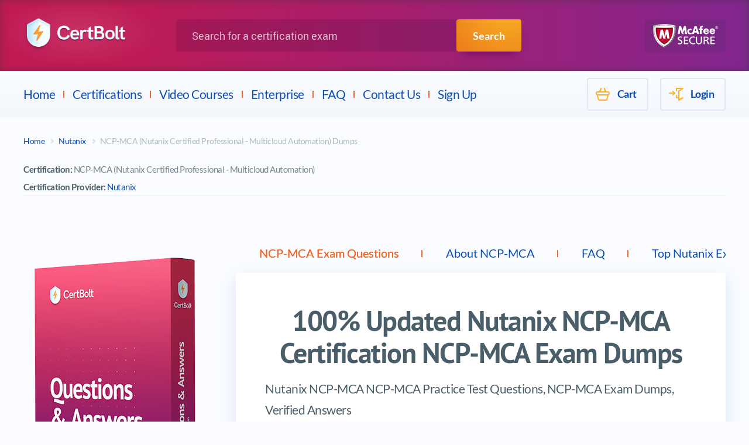

--- FILE ---
content_type: text/html; charset=UTF-8
request_url: https://www.certbolt.com/ncp-mca-exam-dumps
body_size: 29409
content:
<!DOCTYPE html>
<html lang="en">
<head>

<!-- Global site tag (gtag.js) - Google Analytics -->
<script async src="https://www.googletagmanager.com/gtag/js?id=UA-164118946-1"></script>
<script>
  window.dataLayer = window.dataLayer || [];
  function gtag(){dataLayer.push(arguments);}
  gtag('js', new Date());
  gtag('config', 'UA-164118946-1');
</script>



    <title>Nutanix NCP-MCA Certification Practice Test Questions, Exam Dumps - CertBolt</title>
    <meta charset="UTF-8">
    <meta name="keywords" content="keywords">
    <meta name="description" content="Latest Nutanix NCP-MCA certification exam questions, practice test, exam dumps, study guide and training courses. CertBolt offers latest Nutanix NCP-MCA certification exams questions with accurate and verified answers and free updates. Proven by our 98.4% pass rate!">
    <meta name="author" content="CertBolt - IT Exams Training Tools">
    <meta name="robots" content="index, follow"/>
    <meta name="GOOGLEBOT" content="INDEX, FOLLOW"/>
    <meta name="viewport" content="width=device-width, initial-scale=1">
    <base href="https://www.certbolt.com/" />
    <link rel="shortcut icon" href="/design/images/favicon.png" type="image/png">

    <link rel="preload" href="/design/fonts/Lato-Regular.woff2" as="font" crossorigin="">
    <link rel="preload" href="/design/fonts/Lato-Bold.woff2" as="font" crossorigin="">
    <link rel="preload" href="/design/fonts/PT_Sans-Bold.woff2" as="font" crossorigin="">
    <link rel="preload" href="/design/fonts/Roboto-Regular.woff2" as="font" crossorigin="">
    <link rel="preload" href="/design/fonts/Roboto-Medium.woff2" as="font" crossorigin="">

    <!-- <link rel="preload" href="/design/css/plugin-styles.css" as="style"> -->
    <!-- <link rel="preload" href="/design/css/style.min.css?v=1" as="style"> -->
    <link rel="stylesheet" href="/design/css/plugin-styles.css">
    <link rel="stylesheet" href="/design/css/style.min.css?v=2">
    <script src="https://ajax.googleapis.com/ajax/libs/jquery/3.4.1/jquery.min.js"></script>
    <script>window.$ || document.write("<script src='/design/js/librarys/jquery-3.4.1.min.js'><\/script>")</script>
    <script src="/design/js/common.min.js"></script>
    <script type='text/javascript' language='JavaScript'> var aValidatorMes = []; aValidatorMes['minlen']  = 'Length of `%s0` field should be more than or equal to %s1 characters.'; aValidatorMes['maxlen']  = 'Length of `%s0` field should be less than or equal to %s1 characters.'; aValidatorMes['mineq']  = '`%s0`: field value should be more than %s1.'; aValidatorMes['maxeq']  = '`%s0`: field value should be less than %s1.'; aValidatorMes['min']  = '`%s0`: field value should be more than or equal to %s1.'; aValidatorMes['max']  = '`%s0`: field value should be less than or equal to %s1.'; aValidatorMes['pattern']  = 'Please provide a correct `%s0`.'; aValidatorMes['custom']  = '`%s0`: %s1';</script>
    <script>var aMessages = [];aMessages['js.sure']='Are you sure?';aMessages['js.delete']='Do you really want to delete this %s?';aMessages['js.retire']='Do you really want to retire this %s?';aMessages['js.add_to_cart']='Selected product(s) were added to your shopping cart.\n\n You will see it in "Shopping Cart" block in the top-left corner of this window.';aMessages['js.auth.wait']='This may take a few seconds. Please be patient!';aMessages['js.select_prod']='Please select at least one product.';</script>
    
</head>
<body>
    <div style="display:none;"><svg xmlns="http://www.w3.org/2000/svg" xmlns:xlink="http://www.w3.org/1999/xlink"><symbol id="inline-search-glass" viewbox="0 0 56.966 56.966"><path d="M55.146 51.887L41.588 37.786A22.926 22.926 0 0 0 46.984 23c0-12.682-10.318-23-23-23s-23 10.318-23 23 10.318 23 23 23c4.761 0 9.298-1.436 13.177-4.162l13.661 14.208c.571.593 1.339.92 2.162.92.779 0 1.518-.297 2.079-.837a3.004 3.004 0 0 0 .083-4.242zM23.984 6c9.374 0 17 7.626 17 17s-7.626 17-17 17-17-7.626-17-17 7.626-17 17-17z"></path></symbol></svg></div>
    <header class="page-header">
        <div class="page-header__top">
            <div class="container">
                <button class="page-header__menu-button button" type="button">
                    <span class="visually-hidden">Menu</span>
                    <span class="page-header__menu-button-element" aria-hidden="true"></span>
                </button>
                <button class="page-header__search-button button" type="button">
                    <span class="visually-hidden">Search</span>
                    <svg class="page-header__search-icon" width="22" height="22" aria-hidden="true">
                        <use xlink:href="#inline-search-glass"></use>
                    </svg>
                </button>
                <a class="page-header__logo-link" href="https://www.certbolt.com/">
                    <img class="page-header__logo" width="250" src="/design/images/certline-logo.png" alt="CertBolt">
                </a>
                <div class="page-header__search-form-wrapper">
                    <form class="page-header__serach-form form" action="https://www.certbolt.com/search" method="get">
                        <p class="page-header__field-wrapper form__field-wrapper">
                            <label class="page-header__search-label" for="search-field"><span class="visually-hidden">Search for a certification exam</span></label>
                            <input class="page-header__search-field form__field" type="search" name="q" id="search-field" placeholder="Search for a certification exam" required="" autocomplete="off">
                        </p>
                        <button class="page-header__search-submit button button--primary" type="submit">Search</button>
                    </form>
                </div>
                <img class="page-header__secure-logo" src="/design/images/other/mcafee-logo.png" alt="McAfee Secure">
            </div>
        </div>

        <div class="page-header__bottom page-header__bottom--inner">
            <div class="container">
                <nav class="page-header__main-menu main-menu">
                    <ul class="main-menu__list">
                        <li class="main-menu__item">
                            <a class="main-menu__link link" href="https://www.certbolt.com/">Home</a>
                        </li>
                        <li class="main-menu__item">
                            <a class="main-menu__link link" href="https://www.certbolt.com/certifications-training">Certifications</a>
                            <ul class="main-menu__submenu submenu">
                                <li class="submenu__item">
                                    <div class="submenu__icon-wrapper">
                                        <img class="submenu__icon" src="#" data-src="/design/images/logo/menu-logo/logo-microsoft.png" alt="Microsoft">
                                    </div>
                                    <a class="submenu__link link" href="https://www.certbolt.com/microsoft-certification-dumps">Microsoft</a>
                                </li>
                                <li class="submenu__item">
                                    <div class="submenu__icon-wrapper">
                                        <img class="submenu__icon" src="#" data-src="/design/images/logo/menu-logo/logo-cisco.png" alt="Cisco">
                                    </div>
                                    <a class="submenu__link link" href="https://www.certbolt.com/cisco-certification-dumps">Cisco</a>
                                </li>
                                <li class="submenu__item">
                                    <div class="submenu__icon-wrapper">
                                        <img class="submenu__icon" src="#" data-src="/design/images/logo/menu-logo/logo-amazon.png" alt="Amazon">
                                    </div>
                                    <a class="submenu__link link" href="https://www.certbolt.com/amazon-certification-dumps">Amazon</a>
                                </li>
                                <li class="submenu__item">
                                    <div class="submenu__icon-wrapper">
                                        <img class="submenu__icon" src="#" data-src="/design/images/logo/menu-logo/vmware-logo.png" alt="VMware">
                                    </div>
                                    <a class="submenu__link link" href="https://www.certbolt.com/vmware-certification-dumps">VMWare</a>
                                </li>
                                <li class="submenu__item">
                                    <div class="submenu__icon-wrapper">
                                        <img class="submenu__icon" src="#" data-src="/design/images/logo/menu-logo/logo-palo-alto-networks.png" alt="Palo Alto Networks">
                                    </div>
                                    <a class="submenu__link link" href="https://www.certbolt.com/palo-alto-networks-certification-dumps">Palo Alto</a>
                                </li>
                                <li class="submenu__item">
                                    <div class="submenu__icon-wrapper">
                                        <img class="submenu__icon" src="#" data-src="/design/images/logo/menu-logo/hp-logo.png" alt="HP">
                                    </div>
                                    <a class="submenu__link link" href="https://www.certbolt.com/hp-certification-dumps">HP</a>
                                </li>
                                <li class="submenu__item">
                                    <div class="submenu__icon-wrapper">
                                        <img class="submenu__icon" src="#" data-src="/design/images/logo/menu-logo/ec-council-logo.png" alt="ECCouncil">
                                    </div>
                                    <a class="submenu__link link" href="https://www.certbolt.com/eccouncil-certification-dumps">ECCouncil</a>
                                </li>
                                <li class="submenu__item">
                                    <div class="submenu__icon-wrapper">
                                        <img class="submenu__icon" src="#" data-src="/design/images/logo/menu-logo/logo-isaca.png" alt="Isaca">
                                    </div>
                                    <a class="submenu__link link" href="https://www.certbolt.com/isaca-certification-dumps">Isaca</a>
                                </li>
                                <li class="submenu__item">
                                    <div class="submenu__icon-wrapper">
                                        <img class="submenu__icon" src="#" data-src="/design/images/logo/menu-logo/pmi-logo.png" alt="PMI">
                                    </div>
                                    <a class="submenu__link link" href="https://www.certbolt.com/pmi-certification-dumps">PMI</a>
                                </li>
                                <li class="submenu__item">
                                    <div class="submenu__icon-wrapper">
                                        <img class="submenu__icon" src="#" data-src="/design/images/logo/menu-logo/logo-itil.png" alt="ITIL">
                                    </div>
                                    <a class="submenu__link link" href="https://www.certbolt.com/itil-certification-dumps">ITIL</a>
                                </li>
                                <li class="submenu__item">
                                    <div class="submenu__icon-wrapper">
                                        <img class="submenu__icon" src="#" data-src="/design/images/logo/menu-logo/logo-checkpoint.png" alt="Checkpoint">
                                    </div>
                                    <a class="submenu__link link" href="https://www.certbolt.com/checkpoint-certification-dumps">Checkpoint</a>
                                </li>
                                <li class="submenu__item">
                                    <div class="submenu__icon-wrapper">
                                        <img class="submenu__icon" src="#" data-src="/design/images/logo/menu-logo/logo-google.png" alt="Google">
                                    </div>
                                    <a class="submenu__link link" href="https://www.certbolt.com/google-certification-dumps">Google</a>
                                </li>
                                <li class="submenu__item">
                                    <div class="submenu__icon-wrapper">
                                        <img class="submenu__icon" src="#" data-src="/design/images/logo/menu-logo/citrix-logo.png" alt="Citrix">
                                    </div>
                                    <a class="submenu__link link" href="https://www.certbolt.com/citrix-certification-dumps">Citrix</a>
                                </li>
                                <li class="submenu__item">
                                    <div class="submenu__icon-wrapper">
                                        <img class="submenu__icon" src="#" data-src="/design/images/logo/menu-logo/logo-scrum.png" alt="Scrum">
                                    </div>
                                    <a class="submenu__link link" href="https://www.certbolt.com/scrum-certification-dumps">Scrum</a>
                                </li>
                                <li class="submenu__item">
                                    <div class="submenu__icon-wrapper">
                                        <img class="submenu__icon" src="#" data-src="/design/images/logo/menu-logo/avaya_logo.png" alt="Avaya">
                                    </div>
                                    <a class="submenu__link link" href="https://www.certbolt.com/avaya-certification-dumps">Avaya</a>
                                </li>
                                <li class="submenu__item">
                                    <div class="submenu__icon-wrapper">
                                        <img class="submenu__icon" src="#" data-src="/design/images/logo/menu-logo/logo-splunk.png" alt="Splunk">
                                    </div>
                                    <a class="submenu__link link" href="https://www.certbolt.com/splunk-certification-dumps">Splunk</a>
                                </li>
                                <li class="submenu__item">
                                    <div class="submenu__icon-wrapper">
                                        <img class="submenu__icon" src="#" data-src="/design/images/logo/menu-logo/logo-linux.png" alt="LPI">
                                    </div>
                                    <a class="submenu__link link" href="https://www.certbolt.com/lpi-certification-dumps">LPI</a>
                                </li>
                                <li class="submenu__item">
                                    <div class="submenu__icon-wrapper">
                                        <img class="submenu__icon" src="#" data-src="/design/images/logo/menu-logo/ibm-logo.png" alt="IBM">
                                    </div>
                                    <a class="submenu__link link" href="https://www.certbolt.com/ibm-certification-dumps">IBM</a>
                                </li>
                                <li class="submenu__item">
                                    <div class="submenu__icon-wrapper">
                                        <img class="submenu__icon" src="#" data-src="/design/images/logo/menu-logo/logo-fortinet.png" alt="Fortinet">
                                    </div>
                                    <a class="submenu__link link" href="https://www.certbolt.com/fortinet-certification-dumps">Fortinet</a>
                                </li>
                                <li class="submenu__item">
                                    <div class="submenu__icon-wrapper">
                                        <img class="submenu__icon" src="#" data-src="/design/images/logo/menu-logo/logo-mulesoft.png" alt="Mulesoft">
                                    </div>
                                    <a class="submenu__link link" href="https://www.certbolt.com/mulesoft-certification-dumps">Mulesoft</a>
                                </li>
                                <li class="submenu__item">
                                    <div class="submenu__icon-wrapper">
                                        <img class="submenu__icon" src="#" data-src="/design/images/logo/menu-logo/logo-dell.png" alt="Dell">
                                    </div>
                                    <a class="submenu__link link" href="https://www.certbolt.com/dell-certification-dumps">Dell</a>
                                </li>
                            </ul>
                        </li>
                        <li class="main-menu__item">
                            <a class="main-menu__link link" href="https://www.certbolt.com/exams-video-training">Video Courses</a>
                        </li>
                        <li class="main-menu__item">
                            <a class="main-menu__link link" href="https://www.certbolt.com/enterprise">Enterprise</a>
                        </li>
                        <!--  -->
                        <li class="main-menu__item">
                            <a class="main-menu__link link" href="https://www.certbolt.com/faq">FAQ</a>
                        </li>
                        <li class="main-menu__item">
                            <a class="main-menu__link link" href="https://www.certbolt.com/contact">Contact Us</a>
                        </li>
                        <li class="main-menu__item">
                            <a class="main-menu__link link" href="https://www.certbolt.com/register">Sign Up</a>
                        </li>
                    </ul>
                </nav>

                <nav class="page-header__mobile-menu mobile-menu">
                    <button class="mobile-menu__close-button button"><span class="visually-hidden">Close Menu</span></button>
                    <div class="mobile-menu__lists-wrapper">
                        <ul class="mobile-menu__vendor-list">
                            <li class="mobile-menu__vendor-item">
                                <div class="mobile-menu__vendor-icon-wrapper">
                                    <img class="mobile-menu__vendor-icon" width="40" src="#" data-src="/design/images/logo/menu-logo/logo-cisco.png" alt="Cisco">
                                </div>
                                <a class="mobile-menu__vendor-link link" href="https://www.certbolt.com/cisco-certification-dumps">Cisco</a>
                            </li>
                            <li class="mobile-menu__vendor-item">
                                <div class="mobile-menu__vendor-icon-wrapper">
                                    <img class="mobile-menu__vendor-icon" width="40" src="#" data-src="/design/images/logo/menu-logo/logo-microsoft.png" alt="Microsoft">
                                </div>
                                <a class="mobile-menu__vendor-link link" href="https://www.certbolt.com/microsoft-certification-dumps">Microsoft</a>
                            </li>
                            <li class="mobile-menu__vendor-item">
                                <div class="mobile-menu__vendor-icon-wrapper">
                                    <img class="mobile-menu__vendor-icon" width="40" src="#" data-src="/design/images/logo/menu-logo/logo-comptia.png" alt="CompTIA">
                                </div>
                                <a class="mobile-menu__vendor-link link" href="https://www.certbolt.com/comptia-certification-dumps">CompTIA</a>
                            </li>
                            <li class="mobile-menu__vendor-item">
                                <div class="mobile-menu__vendor-icon-wrapper">
                                    <img class="mobile-menu__vendor-icon" width="40" src="#" data-src="/design/images/logo/menu-logo/citrix-logo.png" alt="Citrix">
                                </div>
                                <a class="mobile-menu__vendor-link link" href="https://www.certbolt.com/citrix-certification-dumps">Citrix</a>
                            </li>
                            <li class="mobile-menu__vendor-item">
                                <div class="mobile-menu__vendor-icon-wrapper">
                                    <img class="mobile-menu__vendor-icon" width="40" src="#" data-src="/design/images/logo/menu-logo/logo-checkpoint.png" alt="Checkpoint">
                                </div>
                                <a class="mobile-menu__vendor-link link" href="https://www.certbolt.com/checkpoint-certification-dumps">Checkpoint</a>
                            </li>
                            <li class="mobile-menu__vendor-item">
                                <div class="mobile-menu__vendor-icon-wrapper">
                                    <img class="mobile-menu__vendor-icon" width="40" src="#" data-src="/design/images/logo/menu-logo/logo-cwnp.png" alt="CWNP">
                                </div>
                                <a class="mobile-menu__vendor-link link" href="https://www.certbolt.com/cwnp-certification-dumps">CWNP</a>
                            </li>
                            <li class="mobile-menu__vendor-item">
                                <div class="mobile-menu__vendor-icon-wrapper">
                                    <img class="mobile-menu__vendor-icon" width="40" src="#" data-src="/design/images/logo/menu-logo/logo-linux.png" alt="LPI">
                                </div>
                                <a class="mobile-menu__vendor-link link" href="https://www.certbolt.com/lpi-certification-dumps">LPI</a>
                            </li>
                            <li class="mobile-menu__vendor-item">
                                <div class="mobile-menu__vendor-icon-wrapper">
                                    <img class="mobile-menu__vendor-icon" width="40" src="#" data-src="/design/images/logo/menu-logo/logo-isc.png" alt="ISC">
                                </div>
                                <a class="mobile-menu__vendor-link link" href="https://www.certbolt.com/isc-certification-dumps">ISC</a>
                            </li>
                            <li class="mobile-menu__vendor-item">
                                <div class="mobile-menu__vendor-icon-wrapper">
                                    <img class="mobile-menu__vendor-icon" width="40" src="#" data-src="/design/images/logo/menu-logo/ibm-logo.png" alt="IBM">
                                </div>
                                <a class="mobile-menu__vendor-link link" href="https://www.certbolt.com/ibm-certification-dumps">IBM</a>
                            </li>
                            <li class="mobile-menu__vendor-item">
                                <div class="mobile-menu__vendor-icon-wrapper">
                                    <img class="mobile-menu__vendor-icon" width="40" src="#" data-src="/design/images/logo/menu-logo/hp-logo.png" alt="HP">
                                </div>
                                <a class="mobile-menu__vendor-link link" href="https://www.certbolt.com/hp-certification-dumps">HP</a>
                            </li>
                            <li class="mobile-menu__vendor-item">
                                <div class="mobile-menu__vendor-icon-wrapper">
                                    <img class="mobile-menu__vendor-icon" width="40" src="#" data-src="/design/images/logo/menu-logo/logo-apple.png" alt="Apple">
                                </div>
                                <a class="mobile-menu__vendor-link link" href="https://www.certbolt.com/apple-certification-dumps">Apple</a>
                            </li>
                            <li class="mobile-menu__vendor-item">
                                <div class="mobile-menu__vendor-icon-wrapper">
                                    <img class="mobile-menu__vendor-icon" width="40" src="#" data-src="/design/images/logo/menu-logo/pmi-logo.png" alt="PMI">
                                </div>
                                <a class="mobile-menu__vendor-link link" href="https://www.certbolt.com/pmi-certification-dumps">PMI</a>
                            </li>
                            <li class="mobile-menu__vendor-item">
                                <div class="mobile-menu__vendor-icon-wrapper">
                                    <img class="mobile-menu__vendor-icon" width="40" src="#" data-src="/design/images/logo/menu-logo/logo-adobe.png" alt="Adobe">
                                </div>
                                <a class="mobile-menu__vendor-link link" href="https://www.certbolt.com/adobe-certification-dumps">Adobe</a>
                            </li>
                            <li class="mobile-menu__vendor-item">
                                <div class="mobile-menu__vendor-icon-wrapper">
                                    <img class="mobile-menu__vendor-icon" width="40" src="#" data-src="/design/images/logo/menu-logo/logo-emc.png" alt="EMC">
                                </div>
                                <a class="mobile-menu__vendor-link link" href="https://www.certbolt.com/emc-certification-dumps">EMC</a>
                            </li>
                            <li class="mobile-menu__vendor-item">
                                <div class="mobile-menu__vendor-icon-wrapper">
                                    <img class="mobile-menu__vendor-icon" width="40" src="#" data-src="/design/images/logo/menu-logo/logo-juniper.png" alt="Juniper">
                                </div>
                                <a class="mobile-menu__vendor-link link" href="https://www.certbolt.com/juniper-certification-dumps">Juniper</a>
                            </li>
                            <li class="mobile-menu__vendor-item">
                                <div class="mobile-menu__vendor-icon-wrapper">
                                    <img class="mobile-menu__vendor-icon" width="40" src="#" data-src="/design/images/logo/menu-logo/vmware-logo.png" alt="VMware">
                                </div>
                                <a class="mobile-menu__vendor-link link" href="https://www.certbolt.com/vmware-certification-dumps">VMWare</a>
                            </li>
                            <li class="mobile-menu__vendor-item">
                                <div class="mobile-menu__vendor-icon-wrapper">
                                    <img class="mobile-menu__vendor-icon" width="40" src="#" data-src="/design/images/logo/menu-logo/logo-isaca.png" alt="Isaca">
                                </div>
                                <a class="mobile-menu__vendor-link link" href="https://www.certbolt.com/isaca-certification-dumps">Isaca</a>
                            </li>
                            <li class="mobile-menu__vendor-item">
                                <div class="mobile-menu__vendor-icon-wrapper">
                                    <img class="mobile-menu__vendor-icon" width="40" src="#" data-src="/design/images/logo/menu-logo/avaya_logo.png" alt="Avaya">
                                </div>
                                <a class="mobile-menu__vendor-link link" href="https://www.certbolt.com/avaya-certification-dumps">Avaya</a>
                            </li>
                            <li class="mobile-menu__vendor-item">
                                <div class="mobile-menu__vendor-icon-wrapper">
                                    <img class="mobile-menu__vendor-icon" width="40" src="#" data-src="/design/images/logo/menu-logo/logo-fortinet.png" alt="Fortinet">
                                </div>
                                <a class="mobile-menu__vendor-link link" href="https://www.certbolt.com/fortinet-certification-dumps">Fortinet</a>
                            </li>
                            <li class="mobile-menu__vendor-item">
                                <div class="mobile-menu__vendor-icon-wrapper">
                                    <img class="mobile-menu__vendor-icon" width="40" src="#" data-src="/design/images/logo/menu-logo/ec-council-logo.png" alt="ECCouncil">
                                </div>
                                <a class="mobile-menu__vendor-link link" href="https://www.certbolt.com/eccouncil-certification-dumps">ECCouncil</a>
                            </li>
                            <li class="mobile-menu__vendor-item">
                                <div class="mobile-menu__vendor-icon-wrapper">
                                    <img class="mobile-menu__vendor-icon" width="40" src="#" data-src="/design/images/logo/menu-logo/logo-hitachi.png" alt="Hitachi">
                                </div>
                                <a class="mobile-menu__vendor-link link" href="https://www.certbolt.com/hitachi-certification-dumps">Hitachi</a>
                            </li>
                            <li class="mobile-menu__vendor-item">
                                <div class="mobile-menu__vendor-icon-wrapper">
                                    <img class="mobile-menu__vendor-icon" width="40" src="#" data-src="/design/images/logo/menu-logo/logo-tibco.png" alt="Tibco">
                                </div>
                                <a class="mobile-menu__vendor-link link" href="https://www.certbolt.com/tibco-certification-dumps">Tibco</a>
                            </li>
                            <li class="mobile-menu__vendor-item">
                                <div class="mobile-menu__vendor-icon-wrapper">
                                    <img class="mobile-menu__vendor-icon" width="40" src="#" data-src="/design/images/logo/menu-logo/logo-sas.png" alt="SAS Institute">
                                </div>
                                <a class="mobile-menu__vendor-link link" href="https://www.certbolt.com/sas-institute-certification-dumps">SAS Institute</a>
                            </li>
                            <li class="mobile-menu__vendor-item">
                                <div class="mobile-menu__vendor-icon-wrapper">
                                    <img class="mobile-menu__vendor-icon" width="40" src="#" data-src="/design/images/logo/menu-logo/logo-f5.png" alt="F5">
                                </div>
                                <a class="mobile-menu__vendor-link link" href="https://www.certbolt.com/f5-certification-dumps">F5</a>
                            </li>
                            <li class="mobile-menu__vendor-item">
                                <div class="mobile-menu__vendor-icon-wrapper">
                                    <img class="mobile-menu__vendor-icon" width="40" src="#" data-src="/design/images/logo/menu-logo/alcatel-lucent-logo.png" alt="Alcatel-Lucent">
                                </div>
                                <a class="mobile-menu__vendor-link link" href="https://www.certbolt.com/alcatel-lucent-certification-dumps">Alcatel-Lucent</a>
                            </li>
                            <li class="mobile-menu__vendor-item">
                                <div class="mobile-menu__vendor-icon-wrapper">
                                    <img class="mobile-menu__vendor-icon" width="40" src="#" data-src="/design/images/logo/menu-logo/logo-sap.png" alt="SAP">
                                </div>
                                <a class="mobile-menu__vendor-link link" href="https://www.certbolt.com/sap-certification-dumps">SAP</a>
                            </li>
                            <li class="mobile-menu__vendor-item">
                                <div class="mobile-menu__vendor-icon-wrapper">
                                    <img class="mobile-menu__vendor-icon" width="40" src="#" data-src="/design/images/logo/menu-logo/logo-riverbed.jpg" alt="Riverbed">
                                </div>
                                <a class="mobile-menu__vendor-link link" href="https://www.certbolt.com/riverbed-certification-dumps">Riverbed</a>
                            </li>
                            <li class="mobile-menu__vendor-item">
                                <div class="mobile-menu__vendor-icon-wrapper">
                                    <img class="mobile-menu__vendor-icon" width="40" src="#" data-src="/design/images/logo/menu-logo/logo-giac.png" alt="GIAC">
                                </div>
                                <a class="mobile-menu__vendor-link link" href="https://www.certbolt.com/giac-certification-dumps">GIAC</a>
                            </li>
                        </ul>

                        <ul class="mobile-menu__nav-list">
                            <li class="mobile-menu__nav-item">
                                <a class="mobile-menu__nav-link link" href="https://www.certbolt.com/">Home</a>
                            </li>
                            <li class="mobile-menu__nav-item">
                                <a class="mobile-menu__nav-link link" href="https://www.certbolt.com/certifications-training">Products</a>
                            </li>
                            <li class="mobile-menu__nav-item">
                                <a class="mobile-menu__nav-link link" href="https://www.certbolt.com/exams-video-training">Video Courses</a>
                            </li>
                            <li class="mobile-menu__nav-item">
                                <a class="mobile-menu__nav-link link" href="https://www.certbolt.com/enterprise">Enterprise</a>
                            </li>
                                                        <li class="mobile-menu__nav-item">
                                <a class="mobile-menu__nav-link link" href="https://www.certbolt.com/faq">FAQ</a>
                            </li>
                            <li class="mobile-menu__nav-item">
                                <a class="mobile-menu__nav-link link" href="https://www.certbolt.com/contact">Contact Us</a>
                            </li>
                            <li class="mobile-menu__nav-item">
                                <a class="mobile-menu__nav-link link" href="https://www.certbolt.com/register">Sign Up</a>
                            </li>
                            <li class="mobile-menu__nav-item">
                                                                <a class="mobile-menu__nav-link link" href="https://www.certbolt.com/login">Login</a>
                                                            </li>
                        </ul>
                    </div>
                </nav>

                <div class="page-header__user-menu user-menu">
                    <ul class="user-menu__list">
					  <li class="user-menu__item">
						<a class="user-menu__link user-menu__link--cart link" href="https://www.certbolt.com/cart"><span class="visually-hidden--mobile">Cart</span></a>
					  </li>
                        <li class="user-menu__item">
                                                        <a class="user-menu__link user-menu__link--sign-in link" href="https://www.certbolt.com/login"><span class="visually-hidden--mobile">Login</span></a>
                                                    </li>

                    </ul>
                </div>
            </div>
        </div>
    </header>

    <main class="page-main">
        <div class="container">
            <div class="breadcrumbs">
    <ul class="breadcrumbs__list">
        <li class="breadcrumbs__item"><a class="breadcrumbs__link link link--breadcrumb" href="https://www.certbolt.com/">Home</a></li>
        <li class="breadcrumbs__item"><a class="breadcrumbs__link link link--breadcrumb" href="https://www.certbolt.com/nutanix-certification-dumps">
				Nutanix
			
		
		</a></li>
        <li class="breadcrumbs__item"><a class="breadcrumbs__link link link--breadcrumb">NCP-MCA (Nutanix Certified Professional - Multicloud Automation) Dumps</a></li> 
    </ul>
</div>
<!-- normal cert -->
<div class="page-main__content-wrapper page-main__content-wrapper--full-width">
                <!-- single exam product -->
        <section class="one-product">
            <ul class="one-product__details-list list one-product__details-list--pb-0">
                <li class="one-product__details-item">
                    <strong>Certification:</strong> NCP-MCA (Nutanix Certified Professional - Multicloud Automation)                </li>
                <li class="one-product__details-item">
                    <strong>Certification Provider:</strong>
                    <a href="https://www.certbolt.com/nutanix-certification-dumps" class="link">
                                        Nutanix
                                        </a>
                </li>
                <!--  -->
            </ul>

            <!-- <ul class="one-product__details-list list">
                <li class="one-product__details-item">
                    <strong>Exam:</strong> NCP-MCA (Nutanix Certified Professional - Multicloud Automation)                </li>
            </ul> -->
        </section>
                <section class="info info--pb--sl">
            <div class="info__one-product one-product__left-side">
                <div class="info__one-product-image-wrapper one-product-image-wrapper">
                    <img class="one-product-image" src="/design/images/products/one-product.png" alt="NCP-MCA Questions & Answers">
                </div>
                <!-- <button class="one-product__demo-button button button--demo" type="button">Download Demo</button> -->
            </div>

            <div class="info__right-content">
                <div class="info__tab-wrapper">
                    <div class="info__tab-list-wrapper swiper-container">
                        <ul class="info__tabs-list swiper-wrapper">
                            <li class="info__tabs-item swiper-slide"><button class="info__tabs-button button button--tab" type="button">
								NCP-MCA Exam Questions							</button></li>
                            <li class="info__tabs-item swiper-slide"><button class="info__tabs-button button button--tab" type="button">
								About NCP-MCA							</button></li>                            <li class="info__tabs-item swiper-slide"><button class="info__tabs-button button button--tab" type="button">FAQ</button></li>
                            <li class="info__tabs-item swiper-slide"><button class="info__tabs-button button button--tab" type="button">Top Nutanix Exams</button></li>                        </ul>
                        <div class="info__slider-pagination"></div>
                    </div>

                    <ul class="info__list">
                        <li class="info__item">
                            <div class="info__item-text-wrapper">
                                                                    <h1 class="info__right-heading one-product__heading heading heading--large">100% Updated Nutanix NCP-MCA Certification NCP-MCA Exam Dumps</h1>
                                    <p class="one-product__agitation-text text text--extra-large">Nutanix NCP-MCA NCP-MCA Practice Test Questions, NCP-MCA Exam Dumps, Verified Answers</p>
                                                                <h3 class="one-product__secondary-heading"><a class="link" href="https://www.certbolt.com/ncp-mca-dumps">75 Questions and Answers</a></h3>
                                <p class="one-product__description text text--large">Includes latest NCP-MCA exam questions types found on exam such as drag and drop, simulation, type in, and fill in the blank. Fast updates, accurate answers for Nutanix NCP-MCA NCP-MCA exam. Exam Simulator Included!</p>
                                <form class="info__submit-form" action="https://www.certbolt.com/cart" method="post">
                                                                        <p class="one-product__checkbox-wrapper form__checkbox-wrapper">
                                        <input id="pdf1" class="form__checkbox visually-hidden" type="checkbox" name="id[]" value="15760">
                                        <label class="info__chechbox-label form__checkbox-label" for="pdf1">
                                            <span class="info__chechbox-label-text">PDF Version of Questions & Answers ( + $49.99)</span>
                                            <button type="button" class="info__option-link link link--arrow" data-exam="NCP-MCA">Details</button>
                                        </label>
                                    </p>
                                                                        <div class="info__price-wrapper">
                                        <div class="info__false-price">Was: <span class="text--line-through">$109.99</span></div>
                                        <div class="info__true-price">Now: $99.99</div>
                                        <input type="hidden" name="act" value="add_checkout">
                                        <input type="hidden" name="id[]" value="15759">
                                        <input type="hidden" name="vp" value="none">
                                        <button class="button button--primary button--primary--large" type="submit">Buy Now</button>
                                    </div>
                                </form>
                            </div>
                        </li>

                                                <li class="info__item">
                            <div class="info__item-text-wrapper tab-wrapper">
															<h3 class="vendor-products__title-lvl-1 heading heading--medium">Nutanix NCP-MCA Certification Practice Test Questions, Nutanix NCP-MCA Certification Exam Dumps</h3>
								<p>Latest Nutanix NCP-MCA Certification Practice Test Questions & Exam Dumps for Studying. Cram Your Way to Pass with 100% Accurate Nutanix NCP-MCA Certification Exam Dumps Questions & Answers. Verified By IT Experts for Providing the 100% Accurate Nutanix NCP-MCA Exam Dumps & Nutanix NCP-MCA Certification Practice Test Questions.</p>
								<h2 dir="ltr" style="line-height:1.38;margin-top:18pt;margin-bottom:4pt;"><span style="font-size:17pt;font-family:'Times New Roman',serif;color:#000000;background-color:transparent;font-weight:700;font-style:normal;font-variant:normal;text-decoration:none;vertical-align:baseline;white-space:pre;white-space:pre-wrap;">Understanding Nutanix NCP-MCA Certification</span></h2><p dir="ltr" style="line-height:1.38;margin-top:12pt;margin-bottom:12pt;"><span style="font-size:11pt;font-family:'Times New Roman',serif;color:#000000;background-color:transparent;font-weight:400;font-style:normal;font-variant:normal;text-decoration:none;vertical-align:baseline;white-space:pre;white-space:pre-wrap;">The IT industry has experienced a rapid transformation over the past decade, driven by innovations in cloud computing, virtualization, and hyper-converged infrastructure. Organizations are increasingly adopting hybrid cloud models that combine private and public cloud solutions to improve scalability, cost efficiency, and operational flexibility. Nutanix, a leader in hyper-converged infrastructure and cloud solutions, provides robust tools and frameworks that enable enterprises to achieve these objectives. Among its certifications, the Nutanix Certified Professional – Multicloud Architecture (NCP-MCA) stands out as a credential that validates advanced technical expertise in deploying, managing, and architecting Nutanix solutions in complex cloud environments. The certification is designed for IT professionals who want to demonstrate proficiency in multicloud architecture, hybrid cloud integration, and enterprise-scale infrastructure optimization.</span></p><p dir="ltr" style="line-height:1.38;margin-top:12pt;margin-bottom:12pt;"><span style="font-size:11pt;font-family:'Times New Roman',serif;color:#000000;background-color:transparent;font-weight:400;font-style:normal;font-variant:normal;text-decoration:none;vertical-align:baseline;white-space:pre;white-space:pre-wrap;">Understanding the purpose of the NCP-MCA certification requires recognizing the challenges that organizations face in hybrid cloud adoption. Managing workloads across multiple clouds introduces complexities in security, resource allocation, disaster recovery, and performance optimization. Nutanix solutions provide a unified platform that simplifies these tasks by integrating compute, storage, and networking components while offering a consistent management interface. Achieving certification proves that an individual has the necessary skills to implement and manage such environments effectively, bridging the gap between technical knowledge and real-world application.</span></p><h2 dir="ltr" style="line-height:1.38;margin-top:18pt;margin-bottom:4pt;"><span style="font-size:17pt;font-family:'Times New Roman',serif;color:#000000;background-color:transparent;font-weight:700;font-style:normal;font-variant:normal;text-decoration:none;vertical-align:baseline;white-space:pre;white-space:pre-wrap;">Who Should Pursue the Certification</span></h2><p dir="ltr" style="line-height:1.38;margin-top:12pt;margin-bottom:12pt;"><span style="font-size:11pt;font-family:'Times New Roman',serif;color:#000000;background-color:transparent;font-weight:400;font-style:normal;font-variant:normal;text-decoration:none;vertical-align:baseline;white-space:pre;white-space:pre-wrap;">The NCP-MCA certification is suitable for a variety of IT professionals, including cloud architects, systems engineers, IT managers, and consultants involved in enterprise-level cloud deployments. Cloud architects are often responsible for designing and implementing scalable infrastructure solutions that align with organizational goals, and NCP-MCA certification demonstrates their ability to leverage Nutanix technology to achieve these goals. Systems engineers and administrators, on the other hand, benefit from certification by gaining expertise in configuring and managing Nutanix clusters, automating operations, and ensuring high availability.</span></p><p dir="ltr" style="line-height:1.38;margin-top:12pt;margin-bottom:12pt;"><span style="font-size:11pt;font-family:'Times New Roman',serif;color:#000000;background-color:transparent;font-weight:400;font-style:normal;font-variant:normal;text-decoration:none;vertical-align:baseline;white-space:pre;white-space:pre-wrap;">For IT managers, obtaining the certification enhances credibility and strengthens leadership capabilities, particularly when overseeing multicloud or hybrid infrastructure projects. Consultants and solution architects benefit from certification by increasing their marketability and demonstrating proficiency in implementing Nutanix solutions for diverse clients. The certification is also relevant for professionals involved in IT transformation initiatives, including digital modernization, workload migration, and cloud optimization. In all cases, NCP-MCA certification signals a commitment to continuous learning and staying current with industry-leading technology.</span></p><h2 dir="ltr" style="line-height:1.38;margin-top:18pt;margin-bottom:4pt;"><span style="font-size:17pt;font-family:'Times New Roman',serif;color:#000000;background-color:transparent;font-weight:700;font-style:normal;font-variant:normal;text-decoration:none;vertical-align:baseline;white-space:pre;white-space:pre-wrap;">Core Competencies and Skills Covered</span></h2><p dir="ltr" style="line-height:1.38;margin-top:12pt;margin-bottom:12pt;"><span style="font-size:11pt;font-family:'Times New Roman',serif;color:#000000;background-color:transparent;font-weight:400;font-style:normal;font-variant:normal;text-decoration:none;vertical-align:baseline;white-space:pre;white-space:pre-wrap;">The Nutanix NCP-MCA certification evaluates candidates across multiple skill domains that reflect the responsibilities of professionals working with hybrid and multicloud environments. One of the primary areas of focus is hyper-converged infrastructure architecture. Candidates must understand the fundamental components of Nutanix solutions, including compute, storage, and networking layers, as well as how these elements integrate to provide a cohesive and scalable platform. This knowledge is crucial for designing architectures that maximize performance while minimizing operational complexity.</span></p><p dir="ltr" style="line-height:1.38;margin-top:12pt;margin-bottom:12pt;"><span style="font-size:11pt;font-family:'Times New Roman',serif;color:#000000;background-color:transparent;font-weight:400;font-style:normal;font-variant:normal;text-decoration:none;vertical-align:baseline;white-space:pre;white-space:pre-wrap;">Another critical domain is multicloud integration and management. Candidates need to demonstrate expertise in connecting Nutanix environments with public cloud platforms, managing workloads across diverse environments, and ensuring seamless data mobility. This includes knowledge of cloud-native services, automation tools, and orchestration frameworks that facilitate hybrid operations.</span></p><p dir="ltr" style="line-height:1.38;margin-top:12pt;margin-bottom:12pt;"><span style="font-size:11pt;font-family:'Times New Roman',serif;color:#000000;background-color:transparent;font-weight:400;font-style:normal;font-variant:normal;text-decoration:none;vertical-align:baseline;white-space:pre;white-space:pre-wrap;">Disaster recovery, business continuity, and data protection are also emphasized within the certification. Professionals must understand strategies for replicating data, implementing high availability configurations, and recovering workloads in the event of failures or disruptions. This ensures that organizations can maintain service continuity and minimize downtime. Performance optimization and automation represent additional areas of focus. Candidates are expected to identify performance bottlenecks, implement tuning measures, and leverage automation tools to streamline operations. Security and compliance considerations are integral, requiring knowledge of access controls, encryption, and regulatory requirements. Collectively, these competencies ensure that certified professionals can architect, deploy, and manage enterprise-grade Nutanix environments effectively.</span></p><h2 dir="ltr" style="line-height:1.38;margin-top:18pt;margin-bottom:4pt;"><span style="font-size:17pt;font-family:'Times New Roman',serif;color:#000000;background-color:transparent;font-weight:700;font-style:normal;font-variant:normal;text-decoration:none;vertical-align:baseline;white-space:pre;white-space:pre-wrap;">Exam Structure and Requirements</span></h2><p dir="ltr" style="line-height:1.38;margin-top:12pt;margin-bottom:12pt;"><span style="font-size:11pt;font-family:'Times New Roman',serif;color:#000000;background-color:transparent;font-weight:400;font-style:normal;font-variant:normal;text-decoration:none;vertical-align:baseline;white-space:pre;white-space:pre-wrap;">The NCP-MCA exam is designed to assess both theoretical knowledge and practical skills, making it a comprehensive evaluation of a candidate’s abilities. The exam format typically includes multiple-choice questions, scenario-based questions, and case studies that simulate real-world deployment scenarios. Candidates are expected to demonstrate problem-solving abilities, architectural decision-making, and operational expertise. The duration of the exam can vary but generally spans 90 to 120 minutes, allowing sufficient time for in-depth assessment of knowledge and application.</span></p><p dir="ltr" style="line-height:1.38;margin-top:12pt;margin-bottom:12pt;"><span style="font-size:11pt;font-family:'Times New Roman',serif;color:#000000;background-color:transparent;font-weight:400;font-style:normal;font-variant:normal;text-decoration:none;vertical-align:baseline;white-space:pre;white-space:pre-wrap;">While there are no strict prerequisites for taking the exam, candidates are strongly encouraged to have prior experience with Nutanix solutions, hyper-converged infrastructure, and multicloud environments. Practical experience in deploying and managing Nutanix clusters, configuring storage and networking components, and implementing disaster recovery strategies significantly improves the likelihood of success. Additionally, familiarity with cloud computing concepts, virtualization, and enterprise IT operations provides a solid foundation for understanding the exam content. Preparation resources, including hands-on labs, practice exams, and training courses, help candidates gain confidence and reinforce their knowledge prior to taking the exam.</span></p><h2 dir="ltr" style="line-height:1.38;margin-top:18pt;margin-bottom:4pt;"><span style="font-size:17pt;font-family:'Times New Roman',serif;color:#000000;background-color:transparent;font-weight:700;font-style:normal;font-variant:normal;text-decoration:none;vertical-align:baseline;white-space:pre;white-space:pre-wrap;">Training and Preparation Strategies</span></h2><p dir="ltr" style="line-height:1.38;margin-top:12pt;margin-bottom:12pt;"><span style="font-size:11pt;font-family:'Times New Roman',serif;color:#000000;background-color:transparent;font-weight:400;font-style:normal;font-variant:normal;text-decoration:none;vertical-align:baseline;white-space:pre;white-space:pre-wrap;">Effective preparation for the NCP-MCA certification requires a combination of formal training, practical experience, and self-study. Nutanix provides structured training programs designed to guide candidates through the core concepts, tools, and best practices necessary for success. Instructor-led courses allow for interactive learning, with experienced trainers offering insights into real-world deployment scenarios and common challenges. Online training modules complement classroom instruction by providing flexibility and access to a wide range of study materials.</span></p><p dir="ltr" style="line-height:1.38;margin-top:12pt;margin-bottom:12pt;"><span style="font-size:11pt;font-family:'Times New Roman',serif;color:#000000;background-color:transparent;font-weight:400;font-style:normal;font-variant:normal;text-decoration:none;vertical-align:baseline;white-space:pre;white-space:pre-wrap;">Hands-on labs are particularly valuable for preparing for the NCP-MCA exam. These labs simulate actual Nutanix environments, enabling candidates to practice deploying clusters, configuring storage and network resources, and integrating with public cloud services. By working through realistic scenarios, candidates develop a deeper understanding of the operational aspects of Nutanix solutions, which is crucial for both the exam and real-world implementation.</span></p><p dir="ltr" style="line-height:1.38;margin-top:12pt;margin-bottom:12pt;"><span style="font-size:11pt;font-family:'Times New Roman',serif;color:#000000;background-color:transparent;font-weight:400;font-style:normal;font-variant:normal;text-decoration:none;vertical-align:baseline;white-space:pre;white-space:pre-wrap;">Self-study resources, including official documentation, technical guides, and practice exams, provide additional reinforcement. Reviewing case studies and best practices helps candidates understand how theoretical knowledge applies in practical situations. Participating in community forums and discussion groups allows candidates to engage with peers, share insights, and clarify concepts. Combining these strategies ensures a comprehensive preparation approach that covers all exam domains while building practical expertise.</span></p><h2 dir="ltr" style="line-height:1.38;margin-top:18pt;margin-bottom:4pt;"><span style="font-size:17pt;font-family:'Times New Roman',serif;color:#000000;background-color:transparent;font-weight:700;font-style:normal;font-variant:normal;text-decoration:none;vertical-align:baseline;white-space:pre;white-space:pre-wrap;">Practical Applications of NCP-MCA Certification</span></h2><p dir="ltr" style="line-height:1.38;margin-top:12pt;margin-bottom:12pt;"><span style="font-size:11pt;font-family:'Times New Roman',serif;color:#000000;background-color:transparent;font-weight:400;font-style:normal;font-variant:normal;text-decoration:none;vertical-align:baseline;white-space:pre;white-space:pre-wrap;">The skills gained through the NCP-MCA certification have direct practical applications in enterprise IT operations. Certified professionals are equipped to design scalable and resilient Nutanix environments that meet organizational objectives. They can implement hybrid and multicloud solutions that optimize resource utilization, reduce operational costs, and enhance overall performance. By leveraging automation and orchestration tools, certified professionals streamline routine tasks, improve efficiency, and reduce the risk of human error.</span></p><p dir="ltr" style="line-height:1.38;margin-top:12pt;margin-bottom:12pt;"><span style="font-size:11pt;font-family:'Times New Roman',serif;color:#000000;background-color:transparent;font-weight:400;font-style:normal;font-variant:normal;text-decoration:none;vertical-align:baseline;white-space:pre;white-space:pre-wrap;">Disaster recovery and business continuity planning are critical areas where certification knowledge is applied. Certified professionals can implement replication strategies, configure high availability clusters, and design failover processes that minimize downtime in case of system failures. Security and compliance are enhanced through proper configuration of access controls, encryption, and monitoring tools, ensuring that organizational data and workloads are protected against potential threats.</span></p><p dir="ltr" style="line-height:1.38;margin-top:12pt;margin-bottom:12pt;"><span style="font-size:11pt;font-family:'Times New Roman',serif;color:#000000;background-color:transparent;font-weight:400;font-style:normal;font-variant:normal;text-decoration:none;vertical-align:baseline;white-space:pre;white-space:pre-wrap;">Organizations benefit from employing certified professionals because they bring structured, validated expertise to infrastructure projects. This reduces the risk of misconfiguration, improves operational efficiency, and ensures that deployments align with best practices. Additionally, certified professionals often contribute to knowledge sharing, mentoring, and capacity building within IT teams, enhancing the overall technical maturity of the organization.</span></p><h2 dir="ltr" style="line-height:1.38;margin-top:18pt;margin-bottom:4pt;"><span style="font-size:17pt;font-family:'Times New Roman',serif;color:#000000;background-color:transparent;font-weight:700;font-style:normal;font-variant:normal;text-decoration:none;vertical-align:baseline;white-space:pre;white-space:pre-wrap;">Industry Trends and Relevance</span></h2><p dir="ltr" style="line-height:1.38;margin-top:12pt;margin-bottom:12pt;"><span style="font-size:11pt;font-family:'Times New Roman',serif;color:#000000;background-color:transparent;font-weight:400;font-style:normal;font-variant:normal;text-decoration:none;vertical-align:baseline;white-space:pre;white-space:pre-wrap;">The relevance of Nutanix NCP-MCA certification is underscored by current industry trends in cloud adoption, hybrid infrastructure, and digital transformation. Enterprises are increasingly leveraging multiple cloud platforms to meet diverse business requirements, creating a demand for professionals who can design and manage complex multicloud architectures. Hyper-converged infrastructure continues to gain traction because it simplifies operations, improves scalability, and reduces total cost of ownership.</span></p><p dir="ltr" style="line-height:1.38;margin-top:12pt;margin-bottom:12pt;"><span style="font-size:11pt;font-family:'Times New Roman',serif;color:#000000;background-color:transparent;font-weight:400;font-style:normal;font-variant:normal;text-decoration:none;vertical-align:baseline;white-space:pre;white-space:pre-wrap;">Automation and orchestration are becoming central to IT operations, requiring professionals to have skills in deploying and managing automated workflows, monitoring performance, and responding to system events. Security, compliance, and regulatory requirements are also driving demand for certified experts who can ensure that hybrid and multicloud deployments meet rigorous standards. By obtaining NCP-MCA certification, professionals position themselves at the forefront of these industry trends, demonstrating their ability to provide solutions that align with evolving organizational and technological needs.</span></p><p dir="ltr" style="line-height:1.38;margin-top:12pt;margin-bottom:12pt;"><span style="font-size:11pt;font-family:'Times New Roman',serif;color:#000000;background-color:transparent;font-weight:400;font-style:normal;font-variant:normal;text-decoration:none;vertical-align:baseline;white-space:pre;white-space:pre-wrap;">The certification also aligns with the growing importance of cloud-native architectures, containerization, and microservices. Organizations increasingly deploy applications in distributed environments that span multiple clouds, requiring architects who understand both infrastructure and application deployment strategies. NCP-MCA certification equips professionals with the knowledge to integrate Nutanix solutions with modern cloud-native technologies, supporting innovation and digital transformation initiatives.</span></p><h2 dir="ltr" style="line-height:1.38;margin-top:18pt;margin-bottom:4pt;"><span style="font-size:17pt;font-family:'Times New Roman',serif;color:#000000;background-color:transparent;font-weight:700;font-style:normal;font-variant:normal;text-decoration:none;vertical-align:baseline;white-space:pre;white-space:pre-wrap;">Career Benefits and Opportunities</span></h2><p dir="ltr" style="line-height:1.38;margin-top:12pt;margin-bottom:12pt;"><span style="font-size:11pt;font-family:'Times New Roman',serif;color:#000000;background-color:transparent;font-weight:400;font-style:normal;font-variant:normal;text-decoration:none;vertical-align:baseline;white-space:pre;white-space:pre-wrap;">Obtaining NCP-MCA certification opens a wide range of career opportunities in IT infrastructure, cloud computing, and enterprise architecture. Certified professionals often experience higher earning potential due to the specialized nature of their skills and the increasing demand for hybrid cloud expertise. Roles such as cloud architect, solutions architect, systems engineer, IT infrastructure manager, and consultant are particularly relevant.</span></p><p dir="ltr" style="line-height:1.38;margin-top:12pt;margin-bottom:12pt;"><span style="font-size:11pt;font-family:'Times New Roman',serif;color:#000000;background-color:transparent;font-weight:400;font-style:normal;font-variant:normal;text-decoration:none;vertical-align:baseline;white-space:pre;white-space:pre-wrap;">In addition to career advancement, certification provides industry recognition. Employers and clients view certified professionals as highly capable individuals who can deliver reliable and optimized infrastructure solutions. This recognition enhances credibility and trust, which is particularly important for consulting roles or positions involving strategic infrastructure planning.</span></p><p dir="ltr" style="line-height:1.38;margin-top:12pt;margin-bottom:12pt;"><span style="font-size:11pt;font-family:'Times New Roman',serif;color:#000000;background-color:transparent;font-weight:400;font-style:normal;font-variant:normal;text-decoration:none;vertical-align:baseline;white-space:pre;white-space:pre-wrap;">Continuous professional development is another benefit of certification. Preparing for and maintaining NCP-MCA certification encourages individuals to stay current with emerging technologies, best practices, and industry trends. This ongoing learning ensures that professionals remain competitive in a rapidly evolving IT landscape, capable of addressing new challenges and leveraging emerging opportunities effectively.</span></p><h2 dir="ltr" style="line-height:1.38;margin-top:18pt;margin-bottom:4pt;"><span style="font-size:17pt;font-family:'Times New Roman',serif;color:#000000;background-color:transparent;font-weight:700;font-style:normal;font-variant:normal;text-decoration:none;vertical-align:baseline;white-space:pre;white-space:pre-wrap;">Advanced Understanding of Nutanix Hyper-Converged Infrastructure</span></h2><p dir="ltr" style="line-height:1.38;margin-top:12pt;margin-bottom:12pt;"><span style="font-size:11pt;font-family:'Times New Roman',serif;color:#000000;background-color:transparent;font-weight:400;font-style:normal;font-variant:normal;text-decoration:none;vertical-align:baseline;white-space:pre;white-space:pre-wrap;">Hyper-converged infrastructure has fundamentally transformed enterprise IT operations by combining compute, storage, and networking into a single, cohesive system. Nutanix HCI solutions provide a unified platform that simplifies deployment, management, and scalability while offering consistent performance across diverse workloads. Understanding the advanced architecture of Nutanix HCI is essential for professionals preparing for the NCP-MCA certification.</span></p><p dir="ltr" style="line-height:1.38;margin-top:12pt;margin-bottom:12pt;"><span style="font-size:11pt;font-family:'Times New Roman',serif;color:#000000;background-color:transparent;font-weight:400;font-style:normal;font-variant:normal;text-decoration:none;vertical-align:baseline;white-space:pre;white-space:pre-wrap;">At the core of Nutanix HCI is the concept of software-defined infrastructure, where software handles the management and orchestration of physical resources. This approach allows organizations to abstract hardware complexity and focus on application performance and operational efficiency. Nutanix clusters integrate nodes that combine computing power, storage capacity, and networking capabilities, allowing workloads to run efficiently across the system. The underlying distributed file system ensures that data is available and redundant, providing resilience against hardware failures and enabling seamless scaling.</span></p><p dir="ltr" style="line-height:1.38;margin-top:12pt;margin-bottom:12pt;"><span style="font-size:11pt;font-family:'Times New Roman',serif;color:#000000;background-color:transparent;font-weight:400;font-style:normal;font-variant:normal;text-decoration:none;vertical-align:baseline;white-space:pre;white-space:pre-wrap;">Advanced knowledge of HCI requires understanding how nodes interact, how data is distributed, and how performance can be optimized through caching, tiering, and deduplication. Certified professionals must be able to design architectures that maximize resource utilization while minimizing bottlenecks. They must also understand the implications of cluster sizing, workload placement, and storage policies on performance and reliability. This deep technical expertise enables them to support enterprise-scale deployments and ensure that infrastructure meets stringent business requirements.</span></p><h2 dir="ltr" style="line-height:1.38;margin-top:18pt;margin-bottom:4pt;"><span style="font-size:17pt;font-family:'Times New Roman',serif;color:#000000;background-color:transparent;font-weight:700;font-style:normal;font-variant:normal;text-decoration:none;vertical-align:baseline;white-space:pre;white-space:pre-wrap;">Multicloud Integration and Management</span></h2><p dir="ltr" style="line-height:1.38;margin-top:12pt;margin-bottom:12pt;"><span style="font-size:11pt;font-family:'Times New Roman',serif;color:#000000;background-color:transparent;font-weight:400;font-style:normal;font-variant:normal;text-decoration:none;vertical-align:baseline;white-space:pre;white-space:pre-wrap;">One of the primary objectives of the NCP-MCA certification is demonstrating proficiency in managing multicloud environments. Modern enterprises often operate workloads across private data centers and multiple public cloud platforms to achieve redundancy, cost efficiency, and flexibility. Nutanix solutions provide a bridge between these environments, enabling seamless migration, management, and orchestration of workloads across clouds.</span></p><p dir="ltr" style="line-height:1.38;margin-top:12pt;margin-bottom:12pt;"><span style="font-size:11pt;font-family:'Times New Roman',serif;color:#000000;background-color:transparent;font-weight:400;font-style:normal;font-variant:normal;text-decoration:none;vertical-align:baseline;white-space:pre;white-space:pre-wrap;">Multicloud management requires understanding connectivity, security, and automation across different cloud environments. Certified professionals must know how to configure cloud-native services, deploy applications, and manage resources efficiently while maintaining performance and compliance. Tools for monitoring and managing workloads, such as centralized dashboards and analytics platforms, help IT teams gain visibility into performance metrics and resource utilization across multiple clouds.</span></p><p dir="ltr" style="line-height:1.38;margin-top:12pt;margin-bottom:12pt;"><span style="font-size:11pt;font-family:'Times New Roman',serif;color:#000000;background-color:transparent;font-weight:400;font-style:normal;font-variant:normal;text-decoration:none;vertical-align:baseline;white-space:pre;white-space:pre-wrap;">Automation is a critical aspect of multicloud operations. By implementing automated workflows, certified professionals can provision resources, deploy applications, and perform routine maintenance tasks without manual intervention. This reduces operational overhead, accelerates deployment timelines, and minimizes the risk of errors. Understanding orchestration frameworks, API integration, and infrastructure-as-code principles is essential for effective multicloud management, allowing certified professionals to build scalable, resilient, and agile environments.</span></p><h2 dir="ltr" style="line-height:1.38;margin-top:18pt;margin-bottom:4pt;"><span style="font-size:17pt;font-family:'Times New Roman',serif;color:#000000;background-color:transparent;font-weight:700;font-style:normal;font-variant:normal;text-decoration:none;vertical-align:baseline;white-space:pre;white-space:pre-wrap;">Disaster Recovery and Business Continuity</span></h2><p dir="ltr" style="line-height:1.38;margin-top:12pt;margin-bottom:12pt;"><span style="font-size:11pt;font-family:'Times New Roman',serif;color:#000000;background-color:transparent;font-weight:400;font-style:normal;font-variant:normal;text-decoration:none;vertical-align:baseline;white-space:pre;white-space:pre-wrap;">Disaster recovery and business continuity planning are fundamental components of enterprise IT strategy. The NCP-MCA certification emphasizes the ability to design and implement robust disaster recovery solutions using Nutanix technologies. Organizations rely on certified professionals to ensure that critical workloads remain available even in the event of hardware failures, network outages, or other disruptions.</span></p><p dir="ltr" style="line-height:1.38;margin-top:12pt;margin-bottom:12pt;"><span style="font-size:11pt;font-family:'Times New Roman',serif;color:#000000;background-color:transparent;font-weight:400;font-style:normal;font-variant:normal;text-decoration:none;vertical-align:baseline;white-space:pre;white-space:pre-wrap;">Designing a disaster recovery strategy involves identifying critical applications, defining recovery objectives, and implementing redundancy and replication mechanisms. Nutanix provides tools for synchronous and asynchronous replication, enabling data to be mirrored across multiple sites for redundancy. High availability configurations ensure that workloads continue to operate even if a node or cluster fails.</span></p><p dir="ltr" style="line-height:1.38;margin-top:12pt;margin-bottom:12pt;"><span style="font-size:11pt;font-family:'Times New Roman',serif;color:#000000;background-color:transparent;font-weight:400;font-style:normal;font-variant:normal;text-decoration:none;vertical-align:baseline;white-space:pre;white-space:pre-wrap;">Business continuity planning extends beyond disaster recovery to include operational resilience. Certified professionals must understand how to design environments that maintain service continuity under varying conditions, optimize recovery time objectives, and minimize data loss. This includes planning for scenarios such as regional outages, data center failures, and network disruptions. Knowledge of backup strategies, failover mechanisms, and automated recovery processes is essential to meet organizational objectives and regulatory requirements.</span></p><h2 dir="ltr" style="line-height:1.38;margin-top:18pt;margin-bottom:4pt;"><span style="font-size:17pt;font-family:'Times New Roman',serif;color:#000000;background-color:transparent;font-weight:700;font-style:normal;font-variant:normal;text-decoration:none;vertical-align:baseline;white-space:pre;white-space:pre-wrap;">Performance Optimization Techniques</span></h2><p dir="ltr" style="line-height:1.38;margin-top:12pt;margin-bottom:12pt;"><span style="font-size:11pt;font-family:'Times New Roman',serif;color:#000000;background-color:transparent;font-weight:400;font-style:normal;font-variant:normal;text-decoration:none;vertical-align:baseline;white-space:pre;white-space:pre-wrap;">Achieving optimal performance in Nutanix environments requires a combination of architectural design, configuration management, and monitoring. The NCP-MCA certification evaluates candidates’ ability to identify performance bottlenecks, implement tuning measures, and leverage tools to enhance workload efficiency.</span></p><p dir="ltr" style="line-height:1.38;margin-top:12pt;margin-bottom:12pt;"><span style="font-size:11pt;font-family:'Times New Roman',serif;color:#000000;background-color:transparent;font-weight:400;font-style:normal;font-variant:normal;text-decoration:none;vertical-align:baseline;white-space:pre;white-space:pre-wrap;">Performance optimization begins with understanding workload characteristics, including compute, storage, and network requirements. Certified professionals must be able to analyze metrics such as CPU utilization, memory consumption, IOPS, latency, and throughput. Based on this analysis, they can make informed decisions about resource allocation, workload placement, and storage tiering.</span></p><p dir="ltr" style="line-height:1.38;margin-top:12pt;margin-bottom:12pt;"><span style="font-size:11pt;font-family:'Times New Roman',serif;color:#000000;background-color:transparent;font-weight:400;font-style:normal;font-variant:normal;text-decoration:none;vertical-align:baseline;white-space:pre;white-space:pre-wrap;">Caching and tiering strategies are central to performance enhancement. Frequently accessed data can be stored in faster storage tiers, while less critical data resides in cost-efficient tiers, balancing speed and efficiency. Deduplication, compression, and other data optimization techniques further enhance performance by reducing storage overhead and improving I/O efficiency. Automation tools can also help optimize performance by dynamically adjusting resources based on workload demand, ensuring that critical applications receive priority and that infrastructure operates at peak efficiency.</span></p><p dir="ltr" style="line-height:1.38;margin-top:12pt;margin-bottom:12pt;"><span style="font-size:11pt;font-family:'Times New Roman',serif;color:#000000;background-color:transparent;font-weight:400;font-style:normal;font-variant:normal;text-decoration:none;vertical-align:baseline;white-space:pre;white-space:pre-wrap;">Monitoring tools play a vital role in ongoing performance management. Certified professionals must be able to interpret metrics, set thresholds, and configure alerts to proactively identify and address issues. This ensures that performance degradation is detected early, preventing downtime and maintaining service quality.</span></p><h2 dir="ltr" style="line-height:1.38;margin-top:18pt;margin-bottom:4pt;"><span style="font-size:17pt;font-family:'Times New Roman',serif;color:#000000;background-color:transparent;font-weight:700;font-style:normal;font-variant:normal;text-decoration:none;vertical-align:baseline;white-space:pre;white-space:pre-wrap;">Security and Compliance in Multicloud Environments</span></h2><p dir="ltr" style="line-height:1.38;margin-top:12pt;margin-bottom:12pt;"><span style="font-size:11pt;font-family:'Times New Roman',serif;color:#000000;background-color:transparent;font-weight:400;font-style:normal;font-variant:normal;text-decoration:none;vertical-align:baseline;white-space:pre;white-space:pre-wrap;">Security and compliance are integral to enterprise IT operations, particularly in hybrid and multicloud environments. Nutanix solutions provide a secure foundation for workloads, but certified professionals must understand how to implement, manage, and maintain security policies across diverse infrastructures.</span></p><p dir="ltr" style="line-height:1.38;margin-top:12pt;margin-bottom:12pt;"><span style="font-size:11pt;font-family:'Times New Roman',serif;color:#000000;background-color:transparent;font-weight:400;font-style:normal;font-variant:normal;text-decoration:none;vertical-align:baseline;white-space:pre;white-space:pre-wrap;">Security management includes access control, authentication, encryption, and network segmentation. Certified professionals must be able to configure role-based access control, enforce strong authentication methods, and ensure data is encrypted both at rest and in transit. Compliance requirements vary across industries and geographies, making it essential for certified professionals to be familiar with relevant regulations and standards.</span></p><p dir="ltr" style="line-height:1.38;margin-top:12pt;margin-bottom:12pt;"><span style="font-size:11pt;font-family:'Times New Roman',serif;color:#000000;background-color:transparent;font-weight:400;font-style:normal;font-variant:normal;text-decoration:none;vertical-align:baseline;white-space:pre;white-space:pre-wrap;">Monitoring and auditing are also critical components of security. Certified professionals use centralized tools to track access, detect anomalies, and maintain logs for compliance reporting. Implementing security best practices reduces the risk of unauthorized access, data breaches, and operational disruptions, ensuring that enterprise environments remain secure and compliant.</span></p><h2 dir="ltr" style="line-height:1.38;margin-top:18pt;margin-bottom:4pt;"><span style="font-size:17pt;font-family:'Times New Roman',serif;color:#000000;background-color:transparent;font-weight:700;font-style:normal;font-variant:normal;text-decoration:none;vertical-align:baseline;white-space:pre;white-space:pre-wrap;">Practical Hands-On Experience</span></h2><p dir="ltr" style="line-height:1.38;margin-top:12pt;margin-bottom:12pt;"><span style="font-size:11pt;font-family:'Times New Roman',serif;color:#000000;background-color:transparent;font-weight:400;font-style:normal;font-variant:normal;text-decoration:none;vertical-align:baseline;white-space:pre;white-space:pre-wrap;">Hands-on experience is a key factor in successfully obtaining NCP-MCA certification. The exam assesses both theoretical knowledge and the ability to apply concepts in real-world scenarios. Practical experience with Nutanix clusters, storage configuration, network management, and multicloud integration significantly enhances a candidate’s readiness.</span></p><p dir="ltr" style="line-height:1.38;margin-top:12pt;margin-bottom:12pt;"><span style="font-size:11pt;font-family:'Times New Roman',serif;color:#000000;background-color:transparent;font-weight:400;font-style:normal;font-variant:normal;text-decoration:none;vertical-align:baseline;white-space:pre;white-space:pre-wrap;">Creating lab environments allows candidates to simulate enterprise deployments, test disaster recovery strategies, optimize performance, and practice automation workflows. By experimenting with different configurations, candidates gain insights into the behavior of Nutanix systems, learn how to troubleshoot issues, and develop problem-solving skills. Real-world practice ensures that theoretical concepts are reinforced, making it easier to handle scenario-based questions on the exam.</span></p><p dir="ltr" style="line-height:1.38;margin-top:12pt;margin-bottom:12pt;"><span style="font-size:11pt;font-family:'Times New Roman',serif;color:#000000;background-color:transparent;font-weight:400;font-style:normal;font-variant:normal;text-decoration:none;vertical-align:baseline;white-space:pre;white-space:pre-wrap;">Additionally, participating in projects within one’s organization or through lab simulations provides exposure to complex environments, including hybrid cloud setups, multi-site clusters, and multi-tiered storage systems. This experience builds confidence in managing enterprise-grade Nutanix deployments and applying best practices in day-to-day operations.</span></p><h2 dir="ltr" style="line-height:1.38;margin-top:18pt;margin-bottom:4pt;"><span style="font-size:17pt;font-family:'Times New Roman',serif;color:#000000;background-color:transparent;font-weight:700;font-style:normal;font-variant:normal;text-decoration:none;vertical-align:baseline;white-space:pre;white-space:pre-wrap;">Exam Preparation Strategies</span></h2><p dir="ltr" style="line-height:1.38;margin-top:12pt;margin-bottom:12pt;"><span style="font-size:11pt;font-family:'Times New Roman',serif;color:#000000;background-color:transparent;font-weight:400;font-style:normal;font-variant:normal;text-decoration:none;vertical-align:baseline;white-space:pre;white-space:pre-wrap;">Effective preparation for the NCP-MCA exam combines structured learning, practical exercises, and self-assessment. Structured learning involves formal training courses that cover core concepts, tools, and procedures. Instructor-led courses provide interactive sessions, real-world examples, and the opportunity to clarify doubts with experts.</span></p><p dir="ltr" style="line-height:1.38;margin-top:12pt;margin-bottom:12pt;"><span style="font-size:11pt;font-family:'Times New Roman',serif;color:#000000;background-color:transparent;font-weight:400;font-style:normal;font-variant:normal;text-decoration:none;vertical-align:baseline;white-space:pre;white-space:pre-wrap;">Practice exams are another essential preparation tool. They familiarize candidates with the exam format, question types, and time management requirements. Reviewing answers, analyzing mistakes, and understanding the rationale behind correct responses help reinforce knowledge and improve problem-solving skills.</span></p><p dir="ltr" style="line-height:1.38;margin-top:12pt;margin-bottom:12pt;"><span style="font-size:11pt;font-family:'Times New Roman',serif;color:#000000;background-color:transparent;font-weight:400;font-style:normal;font-variant:normal;text-decoration:none;vertical-align:baseline;white-space:pre;white-space:pre-wrap;">Hands-on labs complement theoretical learning by providing practical exposure to deployment, configuration, and management tasks. Engaging in lab exercises allows candidates to experiment with different scenarios, implement disaster recovery solutions, optimize performance, and configure multicloud integrations. This practical experience ensures a deep understanding of concepts and builds confidence in applying knowledge under exam conditions.</span></p><p dir="ltr" style="line-height:1.38;margin-top:12pt;margin-bottom:12pt;"><span style="font-size:11pt;font-family:'Times New Roman',serif;color:#000000;background-color:transparent;font-weight:400;font-style:normal;font-variant:normal;text-decoration:none;vertical-align:baseline;white-space:pre;white-space:pre-wrap;">Self-study resources, such as technical guides, documentation, and case studies, offer additional reinforcement. Reading about best practices, real-world challenges, and troubleshooting scenarios helps candidates understand how theoretical knowledge translates into operational solutions. Engaging with peers through discussion forums and study groups enhances learning through collaboration, knowledge sharing, and exposure to diverse perspectives.</span></p><h2 dir="ltr" style="line-height:1.38;margin-top:18pt;margin-bottom:4pt;"><span style="font-size:17pt;font-family:'Times New Roman',serif;color:#000000;background-color:transparent;font-weight:700;font-style:normal;font-variant:normal;text-decoration:none;vertical-align:baseline;white-space:pre;white-space:pre-wrap;">Case Studies and Scenario-Based Learning</span></h2><p dir="ltr" style="line-height:1.38;margin-top:12pt;margin-bottom:12pt;"><span style="font-size:11pt;font-family:'Times New Roman',serif;color:#000000;background-color:transparent;font-weight:400;font-style:normal;font-variant:normal;text-decoration:none;vertical-align:baseline;white-space:pre;white-space:pre-wrap;">The NCP-MCA certification emphasizes scenario-based learning to assess the ability to apply concepts in real-world situations. Case studies simulate enterprise deployments, requiring candidates to design solutions, troubleshoot issues, and optimize environments based on specific requirements.</span></p><p dir="ltr" style="line-height:1.38;margin-top:12pt;margin-bottom:12pt;"><span style="font-size:11pt;font-family:'Times New Roman',serif;color:#000000;background-color:transparent;font-weight:400;font-style:normal;font-variant:normal;text-decoration:none;vertical-align:baseline;white-space:pre;white-space:pre-wrap;">Scenario-based learning develops critical thinking, problem-solving skills, and decision-making abilities. Certified professionals must evaluate business needs, consider technical constraints, and propose solutions that align with organizational goals. This approach ensures that professionals are prepared to handle complex challenges, manage risks, and implement efficient and effective Nutanix solutions.</span></p><p dir="ltr" style="line-height:1.38;margin-top:12pt;margin-bottom:12pt;"><span style="font-size:11pt;font-family:'Times New Roman',serif;color:#000000;background-color:transparent;font-weight:400;font-style:normal;font-variant:normal;text-decoration:none;vertical-align:baseline;white-space:pre;white-space:pre-wrap;">Analyzing case studies also highlights best practices in multicloud management, performance optimization, security, and disaster recovery. By understanding how experienced professionals approach challenges, candidates gain insights into strategies that enhance infrastructure reliability, scalability, and operational efficiency.</span></p><h2 dir="ltr" style="line-height:1.38;margin-top:18pt;margin-bottom:4pt;"><span style="font-size:17pt;font-family:'Times New Roman',serif;color:#000000;background-color:transparent;font-weight:700;font-style:normal;font-variant:normal;text-decoration:none;vertical-align:baseline;white-space:pre;white-space:pre-wrap;">Leveraging Automation and Orchestration</span></h2><p dir="ltr" style="line-height:1.38;margin-top:12pt;margin-bottom:12pt;"><span style="font-size:11pt;font-family:'Times New Roman',serif;color:#000000;background-color:transparent;font-weight:400;font-style:normal;font-variant:normal;text-decoration:none;vertical-align:baseline;white-space:pre;white-space:pre-wrap;">Automation and orchestration are central to modern IT operations, particularly in hybrid and multicloud environments. Nutanix provides tools that enable automated provisioning, configuration, monitoring, and maintenance, reducing operational overhead and improving consistency.</span></p><p dir="ltr" style="line-height:1.38;margin-top:12pt;margin-bottom:12pt;"><span style="font-size:11pt;font-family:'Times New Roman',serif;color:#000000;background-color:transparent;font-weight:400;font-style:normal;font-variant:normal;text-decoration:none;vertical-align:baseline;white-space:pre;white-space:pre-wrap;">Certified professionals must understand how to implement automation workflows that streamline routine tasks, such as resource allocation, workload migration, and system updates. Orchestration frameworks allow professionals to coordinate complex processes across multiple nodes and clouds, ensuring that resources are allocated efficiently and that workloads are balanced for optimal performance.</span></p><p dir="ltr" style="line-height:1.38;margin-top:12pt;margin-bottom:12pt;"><span style="font-size:11pt;font-family:'Times New Roman',serif;color:#000000;background-color:transparent;font-weight:400;font-style:normal;font-variant:normal;text-decoration:none;vertical-align:baseline;white-space:pre;white-space:pre-wrap;">Automation also enhances disaster recovery and business continuity. By automating failover, replication, and recovery processes, certified professionals can minimize downtime and ensure that critical applications remain operational under adverse conditions. Understanding infrastructure-as-code principles, API integration, and scripting is essential for designing robust automated workflows that align with organizational objectives.</span></p><h2 dir="ltr" style="line-height:1.38;margin-top:18pt;margin-bottom:4pt;"><span style="font-size:17pt;font-family:'Times New Roman',serif;color:#000000;background-color:transparent;font-weight:700;font-style:normal;font-variant:normal;text-decoration:none;vertical-align:baseline;white-space:pre;white-space:pre-wrap;">Emerging Trends in Nutanix Technology</span></h2><p dir="ltr" style="line-height:1.38;margin-top:12pt;margin-bottom:12pt;"><span style="font-size:11pt;font-family:'Times New Roman',serif;color:#000000;background-color:transparent;font-weight:400;font-style:normal;font-variant:normal;text-decoration:none;vertical-align:baseline;white-space:pre;white-space:pre-wrap;">The technology landscape is continuously evolving, and staying current with emerging trends is vital for certified professionals. Nutanix continues to innovate, introducing features that enhance multicloud management, automation, security, and performance.</span></p><p dir="ltr" style="line-height:1.38;margin-top:12pt;margin-bottom:12pt;"><span style="font-size:11pt;font-family:'Times New Roman',serif;color:#000000;background-color:transparent;font-weight:400;font-style:normal;font-variant:normal;text-decoration:none;vertical-align:baseline;white-space:pre;white-space:pre-wrap;">Trends such as cloud-native application deployment, containerization, and microservices architecture are reshaping how workloads are designed and managed. Nutanix solutions integrate with these technologies, enabling seamless deployment, monitoring, and scaling of modern applications. Certified professionals must understand how to leverage these innovations to improve operational efficiency and support organizational transformation initiatives.</span></p><p dir="ltr" style="line-height:1.38;margin-top:12pt;margin-bottom:12pt;"><span style="font-size:11pt;font-family:'Times New Roman',serif;color:#000000;background-color:transparent;font-weight:400;font-style:normal;font-variant:normal;text-decoration:none;vertical-align:baseline;white-space:pre;white-space:pre-wrap;">Additionally, advancements in AI and analytics are increasingly being integrated into infrastructure management. Nutanix offers tools that provide predictive analytics, performance insights, and proactive issue detection, enabling professionals to optimize environments and prevent disruptions. Staying informed about these trends ensures that certified professionals can deliver innovative, resilient, and efficient solutions in dynamic enterprise environments.</span></p><h2 dir="ltr" style="line-height:1.38;margin-top:18pt;margin-bottom:4pt;"><span style="font-size:17pt;font-family:'Times New Roman',serif;color:#000000;background-color:transparent;font-weight:700;font-style:normal;font-variant:normal;text-decoration:none;vertical-align:baseline;white-space:pre;white-space:pre-wrap;">Advanced Troubleshooting in Nutanix Environments</span></h2><p dir="ltr" style="line-height:1.38;margin-top:12pt;margin-bottom:12pt;"><span style="font-size:11pt;font-family:'Times New Roman',serif;color:#000000;background-color:transparent;font-weight:400;font-style:normal;font-variant:normal;text-decoration:none;vertical-align:baseline;white-space:pre;white-space:pre-wrap;">Troubleshooting is a critical skill for any professional working with Nutanix hyper-converged infrastructure and multicloud solutions. The NCP-MCA certification places significant emphasis on a candidate’s ability to diagnose and resolve complex issues that may arise in enterprise environments. Effective troubleshooting requires a combination of technical knowledge, analytical skills, and familiarity with tools and processes specific to Nutanix systems.</span></p><p dir="ltr" style="line-height:1.38;margin-top:12pt;margin-bottom:12pt;"><span style="font-size:11pt;font-family:'Times New Roman',serif;color:#000000;background-color:transparent;font-weight:400;font-style:normal;font-variant:normal;text-decoration:none;vertical-align:baseline;white-space:pre;white-space:pre-wrap;">At the core of troubleshooting is the ability to interpret system metrics and logs to identify performance bottlenecks or operational failures. Nutanix provides comprehensive monitoring tools that track CPU, memory, storage, and network usage across clusters. Certified professionals must be able to analyze these metrics to detect anomalies, evaluate their impact on workloads, and determine appropriate remediation strategies. Understanding how workloads interact with storage tiers, network configurations, and compute resources is essential for identifying the root cause of issues efficiently.</span></p><p dir="ltr" style="line-height:1.38;margin-top:12pt;margin-bottom:12pt;"><span style="font-size:11pt;font-family:'Times New Roman',serif;color:#000000;background-color:transparent;font-weight:400;font-style:normal;font-variant:normal;text-decoration:none;vertical-align:baseline;white-space:pre;white-space:pre-wrap;">In addition to system metrics, troubleshooting often involves reviewing event logs and error messages generated by Nutanix components. Each log entry provides valuable insights into operational health, configuration issues, or potential failures. Certified professionals must know how to correlate events across nodes and clusters to pinpoint the source of problems. Scenario-based troubleshooting exercises help candidates develop these skills, enabling them to address real-world issues in production environments with confidence.</span></p><h2 dir="ltr" style="line-height:1.38;margin-top:18pt;margin-bottom:4pt;"><span style="font-size:17pt;font-family:'Times New Roman',serif;color:#000000;background-color:transparent;font-weight:700;font-style:normal;font-variant:normal;text-decoration:none;vertical-align:baseline;white-space:pre;white-space:pre-wrap;">Common Challenges in Multicloud Deployments</span></h2><p dir="ltr" style="line-height:1.38;margin-top:12pt;margin-bottom:12pt;"><span style="font-size:11pt;font-family:'Times New Roman',serif;color:#000000;background-color:transparent;font-weight:400;font-style:normal;font-variant:normal;text-decoration:none;vertical-align:baseline;white-space:pre;white-space:pre-wrap;">Managing workloads across multiple clouds introduces a range of technical and operational challenges. Latency, network configuration, inconsistent performance, and security concerns are common issues that certified professionals must anticipate and resolve. Nutanix solutions help mitigate these challenges by providing centralized management, automation, and monitoring capabilities, but professionals must still possess the expertise to design and implement robust solutions.</span></p><p dir="ltr" style="line-height:1.38;margin-top:12pt;margin-bottom:12pt;"><span style="font-size:11pt;font-family:'Times New Roman',serif;color:#000000;background-color:transparent;font-weight:400;font-style:normal;font-variant:normal;text-decoration:none;vertical-align:baseline;white-space:pre;white-space:pre-wrap;">One key challenge is workload placement and optimization across diverse cloud platforms. Differences in cloud architecture, resource availability, and pricing models require careful planning to ensure workloads run efficiently without incurring unnecessary costs. Certified professionals must be able to evaluate each cloud environment, determine optimal placement strategies, and implement policies that balance performance, availability, and cost.</span></p><p dir="ltr" style="line-height:1.38;margin-top:12pt;margin-bottom:12pt;"><span style="font-size:11pt;font-family:'Times New Roman',serif;color:#000000;background-color:transparent;font-weight:400;font-style:normal;font-variant:normal;text-decoration:none;vertical-align:baseline;white-space:pre;white-space:pre-wrap;">Network connectivity is another critical factor. Ensuring reliable and secure communication between private and public clouds requires expertise in network configuration, firewall policies, and routing. Professionals must understand the impact of latency and bandwidth limitations on application performance and implement strategies such as traffic optimization, compression, and caching to improve responsiveness.</span></p><p dir="ltr" style="line-height:1.38;margin-top:12pt;margin-bottom:12pt;"><span style="font-size:11pt;font-family:'Times New Roman',serif;color:#000000;background-color:transparent;font-weight:400;font-style:normal;font-variant:normal;text-decoration:none;vertical-align:baseline;white-space:pre;white-space:pre-wrap;">Security and compliance also become more complex in multicloud environments. Certified professionals must ensure that data remains protected across different platforms, configure encryption and access controls, and maintain compliance with regulatory standards. Understanding cloud-native security tools and integrating them with Nutanix management solutions is essential for maintaining a secure and compliant infrastructure.</span></p><h2 dir="ltr" style="line-height:1.38;margin-top:18pt;margin-bottom:4pt;"><span style="font-size:17pt;font-family:'Times New Roman',serif;color:#000000;background-color:transparent;font-weight:700;font-style:normal;font-variant:normal;text-decoration:none;vertical-align:baseline;white-space:pre;white-space:pre-wrap;">Performance Tuning and Optimization</span></h2><p dir="ltr" style="line-height:1.38;margin-top:12pt;margin-bottom:12pt;"><span style="font-size:11pt;font-family:'Times New Roman',serif;color:#000000;background-color:transparent;font-weight:400;font-style:normal;font-variant:normal;text-decoration:none;vertical-align:baseline;white-space:pre;white-space:pre-wrap;">Performance tuning is an essential skill for professionals aiming to excel in enterprise Nutanix environments. The NCP-MCA certification emphasizes the ability to optimize compute, storage, and network resources to meet business requirements and maintain high availability. Performance tuning begins with understanding the specific needs of workloads and how they interact with infrastructure components.</span></p><p dir="ltr" style="line-height:1.38;margin-top:12pt;margin-bottom:12pt;"><span style="font-size:11pt;font-family:'Times New Roman',serif;color:#000000;background-color:transparent;font-weight:400;font-style:normal;font-variant:normal;text-decoration:none;vertical-align:baseline;white-space:pre;white-space:pre-wrap;">Certified professionals analyze metrics such as IOPS, latency, throughput, and CPU utilization to identify bottlenecks. Based on these insights, they can implement strategies such as adjusting storage tiering policies, balancing workloads across nodes, and configuring caching mechanisms. Automation tools can also assist in dynamically optimizing resources based on workload demands, ensuring consistent performance without manual intervention.</span></p><p dir="ltr" style="line-height:1.38;margin-top:12pt;margin-bottom:12pt;"><span style="font-size:11pt;font-family:'Times New Roman',serif;color:#000000;background-color:transparent;font-weight:400;font-style:normal;font-variant:normal;text-decoration:none;vertical-align:baseline;white-space:pre;white-space:pre-wrap;">Storage optimization plays a particularly important role in performance management. Nutanix offers capabilities such as deduplication, compression, and tiering to improve efficiency. Certified professionals must know when and how to apply these features to maximize performance while minimizing storage costs. Network performance optimization is equally critical, requiring knowledge of network topology, traffic prioritization, and load balancing techniques. By tuning these components, professionals ensure that applications operate efficiently and reliably across complex hybrid and multicloud environments.</span></p><h2 dir="ltr" style="line-height:1.38;margin-top:18pt;margin-bottom:4pt;"><span style="font-size:17pt;font-family:'Times New Roman',serif;color:#000000;background-color:transparent;font-weight:700;font-style:normal;font-variant:normal;text-decoration:none;vertical-align:baseline;white-space:pre;white-space:pre-wrap;">Hybrid Cloud Strategy and Planning</span></h2><p dir="ltr" style="line-height:1.38;margin-top:12pt;margin-bottom:12pt;"><span style="font-size:11pt;font-family:'Times New Roman',serif;color:#000000;background-color:transparent;font-weight:400;font-style:normal;font-variant:normal;text-decoration:none;vertical-align:baseline;white-space:pre;white-space:pre-wrap;">A well-defined hybrid cloud strategy is vital for organizations seeking flexibility, scalability, and cost efficiency. The NCP-MCA certification evaluates a professional’s ability to design, implement, and manage hybrid cloud solutions that leverage both private data centers and public cloud platforms.</span></p><p dir="ltr" style="line-height:1.38;margin-top:12pt;margin-bottom:12pt;"><span style="font-size:11pt;font-family:'Times New Roman',serif;color:#000000;background-color:transparent;font-weight:400;font-style:normal;font-variant:normal;text-decoration:none;vertical-align:baseline;white-space:pre;white-space:pre-wrap;">Hybrid cloud planning begins with a thorough assessment of business requirements, existing infrastructure, and workload characteristics. Certified professionals must evaluate which workloads are suitable for private or public cloud deployment, identify dependencies, and consider factors such as latency, compliance, and cost. Designing a hybrid architecture requires knowledge of Nutanix HCI components, cloud integration tools, and automation frameworks to ensure seamless operation.</span></p><p dir="ltr" style="line-height:1.38;margin-top:12pt;margin-bottom:12pt;"><span style="font-size:11pt;font-family:'Times New Roman',serif;color:#000000;background-color:transparent;font-weight:400;font-style:normal;font-variant:normal;text-decoration:none;vertical-align:baseline;white-space:pre;white-space:pre-wrap;">Workload migration is a key aspect of hybrid cloud strategy. Certified professionals must plan and execute migrations with minimal disruption, using tools and techniques that ensure data integrity, application availability, and performance consistency. Replication, snapshot management, and rollback strategies are integral to successful migration planning. Professionals also need to design scalable architectures that can accommodate future growth, adapt to changing business needs, and integrate emerging technologies without compromising stability or security.</span></p><h2 dir="ltr" style="line-height:1.38;margin-top:18pt;margin-bottom:4pt;"><span style="font-size:17pt;font-family:'Times New Roman',serif;color:#000000;background-color:transparent;font-weight:700;font-style:normal;font-variant:normal;text-decoration:none;vertical-align:baseline;white-space:pre;white-space:pre-wrap;">Scenario-Based Implementation</span></h2><p dir="ltr" style="line-height:1.38;margin-top:12pt;margin-bottom:12pt;"><span style="font-size:11pt;font-family:'Times New Roman',serif;color:#000000;background-color:transparent;font-weight:400;font-style:normal;font-variant:normal;text-decoration:none;vertical-align:baseline;white-space:pre;white-space:pre-wrap;">Scenario-based implementation exercises are an essential part of preparing for the NCP-MCA certification. These exercises simulate real-world enterprise challenges, allowing candidates to apply their knowledge in practical situations. By working through scenarios, professionals develop critical thinking, problem-solving skills, and operational expertise that are directly applicable to their roles.</span></p><p dir="ltr" style="line-height:1.38;margin-top:12pt;margin-bottom:12pt;"><span style="font-size:11pt;font-family:'Times New Roman',serif;color:#000000;background-color:transparent;font-weight:400;font-style:normal;font-variant:normal;text-decoration:none;vertical-align:baseline;white-space:pre;white-space:pre-wrap;">Examples of scenario-based challenges include deploying Nutanix clusters across multiple sites, integrating public cloud resources, configuring disaster recovery solutions, and optimizing performance under heavy workloads. Candidates must analyze requirements, design appropriate solutions, configure infrastructure, and validate operational effectiveness. This approach ensures that professionals are prepared to handle complex environments and make informed decisions that align with business objectives.</span></p><p dir="ltr" style="line-height:1.38;margin-top:12pt;margin-bottom:12pt;"><span style="font-size:11pt;font-family:'Times New Roman',serif;color:#000000;background-color:transparent;font-weight:400;font-style:normal;font-variant:normal;text-decoration:none;vertical-align:baseline;white-space:pre;white-space:pre-wrap;">Scenario-based learning also reinforces best practices in security, compliance, automation, and monitoring. By applying theoretical knowledge to practical situations, certified professionals gain a deeper understanding of Nutanix capabilities and develop the confidence needed to manage enterprise-grade deployments effectively.</span></p><h2 dir="ltr" style="line-height:1.38;margin-top:18pt;margin-bottom:4pt;"><span style="font-size:17pt;font-family:'Times New Roman',serif;color:#000000;background-color:transparent;font-weight:700;font-style:normal;font-variant:normal;text-decoration:none;vertical-align:baseline;white-space:pre;white-space:pre-wrap;">Advanced Automation Techniques</span></h2><p dir="ltr" style="line-height:1.38;margin-top:12pt;margin-bottom:12pt;"><span style="font-size:11pt;font-family:'Times New Roman',serif;color:#000000;background-color:transparent;font-weight:400;font-style:normal;font-variant:normal;text-decoration:none;vertical-align:baseline;white-space:pre;white-space:pre-wrap;">Automation is central to modern IT operations, reducing manual effort and improving consistency, efficiency, and reliability. Nutanix provides a variety of automation tools and frameworks, enabling professionals to orchestrate complex workflows across multiple environments. The NCP-MCA certification requires candidates to demonstrate proficiency in implementing advanced automation techniques to manage infrastructure effectively.</span></p><p dir="ltr" style="line-height:1.38;margin-top:12pt;margin-bottom:12pt;"><span style="font-size:11pt;font-family:'Times New Roman',serif;color:#000000;background-color:transparent;font-weight:400;font-style:normal;font-variant:normal;text-decoration:none;vertical-align:baseline;white-space:pre;white-space:pre-wrap;">Infrastructure-as-code is a key component of automation. By defining infrastructure configurations as code, professionals can deploy and manage environments reproducibly and efficiently. This approach reduces errors, ensures consistency, and simplifies scaling. Scripting languages, APIs, and orchestration platforms are essential tools for implementing automation workflows, allowing professionals to perform tasks such as provisioning clusters, configuring storage and network resources, and executing recovery operations automatically.</span></p><p dir="ltr" style="line-height:1.38;margin-top:12pt;margin-bottom:12pt;"><span style="font-size:11pt;font-family:'Times New Roman',serif;color:#000000;background-color:transparent;font-weight:400;font-style:normal;font-variant:normal;text-decoration:none;vertical-align:baseline;white-space:pre;white-space:pre-wrap;">Monitoring and proactive management are enhanced through automation. Certified professionals can configure automated alerts, self-healing mechanisms, and performance optimization routines. This ensures that potential issues are detected early, resources are allocated efficiently, and operational objectives are met. Advanced automation not only improves operational efficiency but also reduces the likelihood of downtime and enhances the overall reliability of enterprise environments.</span></p><h2 dir="ltr" style="line-height:1.38;margin-top:18pt;margin-bottom:4pt;"><span style="font-size:17pt;font-family:'Times New Roman',serif;color:#000000;background-color:transparent;font-weight:700;font-style:normal;font-variant:normal;text-decoration:none;vertical-align:baseline;white-space:pre;white-space:pre-wrap;">Case Studies of Enterprise Deployments</span></h2><p dir="ltr" style="line-height:1.38;margin-top:12pt;margin-bottom:12pt;"><span style="font-size:11pt;font-family:'Times New Roman',serif;color:#000000;background-color:transparent;font-weight:400;font-style:normal;font-variant:normal;text-decoration:none;vertical-align:baseline;white-space:pre;white-space:pre-wrap;">Examining enterprise deployment case studies provides valuable insights into the application of Nutanix solutions in real-world scenarios. Certified professionals benefit from analyzing challenges, strategies, and outcomes, gaining a practical understanding of how theoretical knowledge translates into operational success.</span></p><p dir="ltr" style="line-height:1.38;margin-top:12pt;margin-bottom:12pt;"><span style="font-size:11pt;font-family:'Times New Roman',serif;color:#000000;background-color:transparent;font-weight:400;font-style:normal;font-variant:normal;text-decoration:none;vertical-align:baseline;white-space:pre;white-space:pre-wrap;">Case studies often highlight the integration of Nutanix clusters with public cloud resources, hybrid cloud migration strategies, performance optimization techniques, and disaster recovery implementation. Professionals learn how to manage workload placement, balance performance and cost considerations, and ensure operational resilience. Understanding these scenarios prepares candidates to design and implement infrastructure solutions that meet organizational requirements, address operational challenges, and align with industry best practices.</span></p><p dir="ltr" style="line-height:1.38;margin-top:12pt;margin-bottom:12pt;"><span style="font-size:11pt;font-family:'Times New Roman',serif;color:#000000;background-color:transparent;font-weight:400;font-style:normal;font-variant:normal;text-decoration:none;vertical-align:baseline;white-space:pre;white-space:pre-wrap;">By studying multiple case studies, professionals gain exposure to a range of deployment sizes, industries, and operational complexities. This broad perspective enhances problem-solving skills, encourages innovative thinking, and prepares candidates to handle diverse enterprise environments. Scenario-based insights from case studies also reinforce the importance of planning, monitoring, and continuous improvement in maintaining high-performing and reliable infrastructure.</span></p><h2 dir="ltr" style="line-height:1.38;margin-top:18pt;margin-bottom:4pt;"><span style="font-size:17pt;font-family:'Times New Roman',serif;color:#000000;background-color:transparent;font-weight:700;font-style:normal;font-variant:normal;text-decoration:none;vertical-align:baseline;white-space:pre;white-space:pre-wrap;">Security Best Practices for Enterprise Environments</span></h2><p dir="ltr" style="line-height:1.38;margin-top:12pt;margin-bottom:12pt;"><span style="font-size:11pt;font-family:'Times New Roman',serif;color:#000000;background-color:transparent;font-weight:400;font-style:normal;font-variant:normal;text-decoration:none;vertical-align:baseline;white-space:pre;white-space:pre-wrap;">Security remains a top priority for enterprises operating in hybrid and multicloud environments. The NCP-MCA certification emphasizes the ability to implement robust security measures, ensuring the confidentiality, integrity, and availability of data and workloads. Certified professionals must understand and apply best practices across access control, encryption, network segmentation, and compliance management.</span></p><p dir="ltr" style="line-height:1.38;margin-top:12pt;margin-bottom:12pt;"><span style="font-size:11pt;font-family:'Times New Roman',serif;color:#000000;background-color:transparent;font-weight:400;font-style:normal;font-variant:normal;text-decoration:none;vertical-align:baseline;white-space:pre;white-space:pre-wrap;">Implementing role-based access control allows administrators to define permissions based on job functions, minimizing the risk of unauthorized access. Encryption protects data at rest and in transit, ensuring that sensitive information remains secure. Network segmentation separates workloads based on sensitivity or functionality, reducing exposure to potential threats. Monitoring and auditing tools provide visibility into access patterns, detect anomalies, and support compliance reporting.</span></p><p dir="ltr" style="line-height:1.38;margin-top:12pt;margin-bottom:12pt;"><span style="font-size:11pt;font-family:'Times New Roman',serif;color:#000000;background-color:transparent;font-weight:400;font-style:normal;font-variant:normal;text-decoration:none;vertical-align:baseline;white-space:pre;white-space:pre-wrap;">Certified professionals must also maintain awareness of evolving security threats, regulatory changes, and industry standards. By staying current with security trends and implementing proactive measures, professionals ensure that enterprise environments remain protected, resilient, and compliant with legal and organizational requirements.</span></p><h2 dir="ltr" style="line-height:1.38;margin-top:18pt;margin-bottom:4pt;"><span style="font-size:17pt;font-family:'Times New Roman',serif;color:#000000;background-color:transparent;font-weight:700;font-style:normal;font-variant:normal;text-decoration:none;vertical-align:baseline;white-space:pre;white-space:pre-wrap;">Leveraging Analytics and Monitoring Tools</span></h2><p dir="ltr" style="line-height:1.38;margin-top:12pt;margin-bottom:12pt;"><span style="font-size:11pt;font-family:'Times New Roman',serif;color:#000000;background-color:transparent;font-weight:400;font-style:normal;font-variant:normal;text-decoration:none;vertical-align:baseline;white-space:pre;white-space:pre-wrap;">Analytics and monitoring play a crucial role in maintaining performance, reliability, and security in Nutanix environments. The NCP-MCA certification requires professionals to understand how to leverage these tools to gain actionable insights into infrastructure operations.</span></p><p dir="ltr" style="line-height:1.38;margin-top:12pt;margin-bottom:12pt;"><span style="font-size:11pt;font-family:'Times New Roman',serif;color:#000000;background-color:transparent;font-weight:400;font-style:normal;font-variant:normal;text-decoration:none;vertical-align:baseline;white-space:pre;white-space:pre-wrap;">Monitoring tools track key metrics such as CPU and memory usage, storage performance, network latency, and application responsiveness. By analyzing these metrics, professionals can identify trends, detect anomalies, and take proactive steps to prevent performance degradation or failures. Centralized dashboards provide a consolidated view of the environment, simplifying management and decision-making.</span></p><p dir="ltr" style="line-height:1.38;margin-top:12pt;margin-bottom:12pt;"><span style="font-size:11pt;font-family:'Times New Roman',serif;color:#000000;background-color:transparent;font-weight:400;font-style:normal;font-variant:normal;text-decoration:none;vertical-align:baseline;white-space:pre;white-space:pre-wrap;">Analytics tools go beyond monitoring by offering predictive insights, capacity planning, and operational recommendations. Certified professionals use these insights to optimize resource allocation, plan for growth, and improve overall operational efficiency. Advanced analytics also support security monitoring, enabling the detection of potential threats, unusual access patterns, and compliance violations. Integrating analytics and monitoring into daily operations enhances visibility, control, and the ability to maintain high-performing, resilient enterprise environments.</span></p><h2 dir="ltr" style="line-height:1.38;margin-top:18pt;margin-bottom:4pt;"><span style="font-size:17pt;font-family:'Times New Roman',serif;color:#000000;background-color:transparent;font-weight:700;font-style:normal;font-variant:normal;text-decoration:none;vertical-align:baseline;white-space:pre;white-space:pre-wrap;">Real-World Implementation Challenges</span></h2><p dir="ltr" style="line-height:1.38;margin-top:12pt;margin-bottom:12pt;"><span style="font-size:11pt;font-family:'Times New Roman',serif;color:#000000;background-color:transparent;font-weight:400;font-style:normal;font-variant:normal;text-decoration:none;vertical-align:baseline;white-space:pre;white-space:pre-wrap;">Real-world implementation of Nutanix solutions often presents challenges that go beyond theoretical knowledge. Organizations may encounter issues related to network complexity, workload compatibility, latency, compliance, and scaling. Certified professionals must be able to navigate these challenges effectively, applying both technical expertise and strategic planning.</span></p><p dir="ltr" style="line-height:1.38;margin-top:12pt;margin-bottom:12pt;"><span style="font-size:11pt;font-family:'Times New Roman',serif;color:#000000;background-color:transparent;font-weight:400;font-style:normal;font-variant:normal;text-decoration:none;vertical-align:baseline;white-space:pre;white-space:pre-wrap;">Workload migration can introduce complications if dependencies are not properly assessed, or if performance expectations are not clearly defined. Professionals must plan migrations carefully, validate configurations, and test workloads to ensure a smooth transition. Network configuration challenges may require optimizing routes, bandwidth allocation, and latency mitigation strategies to maintain application performance. Security and compliance challenges demand careful policy enforcement, monitoring, and regular auditing.</span></p><p dir="ltr" style="line-height:1.38;margin-top:12pt;margin-bottom:12pt;"><span style="font-size:11pt;font-family:'Times New Roman',serif;color:#000000;background-color:transparent;font-weight:400;font-style:normal;font-variant:normal;text-decoration:none;vertical-align:baseline;white-space:pre;white-space:pre-wrap;">Scaling infrastructure requires careful planning to ensure that additional nodes, storage, or cloud resources integrate seamlessly without introducing performance bottlenecks. Professionals must anticipate future growth, design scalable architectures, and implement automation to manage expansion efficiently. By addressing these real-world challenges, certified professionals demonstrate their ability to deliver reliable, high-performing, and secure solutions that meet organizational objectives.</span></p><h2 dir="ltr" style="line-height:1.38;margin-top:18pt;margin-bottom:4pt;"><span style="font-size:17pt;font-family:'Times New Roman',serif;color:#000000;background-color:transparent;font-weight:700;font-style:normal;font-variant:normal;text-decoration:none;vertical-align:baseline;white-space:pre;white-space:pre-wrap;">Integration Techniques for Nutanix and Public Clouds</span></h2><p dir="ltr" style="line-height:1.38;margin-top:12pt;margin-bottom:12pt;"><span style="font-size:11pt;font-family:'Times New Roman',serif;color:#000000;background-color:transparent;font-weight:400;font-style:normal;font-variant:normal;text-decoration:none;vertical-align:baseline;white-space:pre;white-space:pre-wrap;">Effective integration of Nutanix with public cloud platforms is a cornerstone of multicloud architecture. The NCP-MCA certification emphasizes a professional’s ability to design and implement seamless integration strategies that connect private Nutanix environments with major public cloud services. Integration begins with understanding the APIs, cloud services, and networking configurations required to establish reliable communication between on-premises clusters and cloud resources.</span></p><p dir="ltr" style="line-height:1.38;margin-top:12pt;margin-bottom:12pt;"><span style="font-size:11pt;font-family:'Times New Roman',serif;color:#000000;background-color:transparent;font-weight:400;font-style:normal;font-variant:normal;text-decoration:none;vertical-align:baseline;white-space:pre;white-space:pre-wrap;">Certified professionals must assess workload requirements, data transfer needs, and latency considerations to determine the best integration approach. This may involve direct connectivity using private links, VPN tunnels, or hybrid connectivity tools provided by cloud vendors. Integration also includes configuring storage replication, data synchronization, and workload mobility to enable efficient migration and failover across environments.</span></p><p dir="ltr" style="line-height:1.38;margin-top:12pt;margin-bottom:12pt;"><span style="font-size:11pt;font-family:'Times New Roman',serif;color:#000000;background-color:transparent;font-weight:400;font-style:normal;font-variant:normal;text-decoration:none;vertical-align:baseline;white-space:pre;white-space:pre-wrap;">Automation is integral to cloud integration. By leveraging orchestration tools and scripting, professionals can automate provisioning, deployment, and resource allocation in both Nutanix and cloud environments. Monitoring and management tools provide centralized visibility, ensuring that integrated workloads meet performance, security, and compliance requirements. Professionals must also account for cost optimization, ensuring that cloud resource utilization is efficient while meeting business needs.</span></p><h2 dir="ltr" style="line-height:1.38;margin-top:18pt;margin-bottom:4pt;"><span style="font-size:17pt;font-family:'Times New Roman',serif;color:#000000;background-color:transparent;font-weight:700;font-style:normal;font-variant:normal;text-decoration:none;vertical-align:baseline;white-space:pre;white-space:pre-wrap;">Advanced Nutanix Features and Capabilities</span></h2><p dir="ltr" style="line-height:1.38;margin-top:12pt;margin-bottom:12pt;"><span style="font-size:11pt;font-family:'Times New Roman',serif;color:#000000;background-color:transparent;font-weight:400;font-style:normal;font-variant:normal;text-decoration:none;vertical-align:baseline;white-space:pre;white-space:pre-wrap;">Nutanix offers a wide array of advanced features that support enterprise-grade deployments. The NCP-MCA certification evaluates a candidate’s ability to leverage these features effectively to optimize infrastructure performance, resilience, and scalability. Features such as Prism Central provide centralized management of multiple clusters, enabling administrators to monitor and manage infrastructure from a single interface.</span></p><p dir="ltr" style="line-height:1.38;margin-top:12pt;margin-bottom:12pt;"><span style="font-size:11pt;font-family:'Times New Roman',serif;color:#000000;background-color:transparent;font-weight:400;font-style:normal;font-variant:normal;text-decoration:none;vertical-align:baseline;white-space:pre;white-space:pre-wrap;">Data protection and disaster recovery features, including synchronous and asynchronous replication, snapshots, and automated failover, are critical components of enterprise infrastructure planning. Professionals must understand how to configure these features to meet recovery objectives, minimize downtime, and ensure data integrity across sites.</span></p><p dir="ltr" style="line-height:1.38;margin-top:12pt;margin-bottom:12pt;"><span style="font-size:11pt;font-family:'Times New Roman',serif;color:#000000;background-color:transparent;font-weight:400;font-style:normal;font-variant:normal;text-decoration:none;vertical-align:baseline;white-space:pre;white-space:pre-wrap;">Performance optimization features, including data deduplication, compression, and storage tiering, allow professionals to balance resource utilization, reduce storage overhead, and enhance application responsiveness. Integration with cloud-native tools and services further extends the capabilities of Nutanix environments, supporting modern workloads, containerized applications, and microservices architectures. Professionals must understand how to configure, monitor, and optimize these features to deliver efficient and reliable infrastructure solutions.</span></p><h2 dir="ltr" style="line-height:1.38;margin-top:18pt;margin-bottom:4pt;"><span style="font-size:17pt;font-family:'Times New Roman',serif;color:#000000;background-color:transparent;font-weight:700;font-style:normal;font-variant:normal;text-decoration:none;vertical-align:baseline;white-space:pre;white-space:pre-wrap;">Orchestration and Workflow Automation</span></h2><p dir="ltr" style="line-height:1.38;margin-top:12pt;margin-bottom:12pt;"><span style="font-size:11pt;font-family:'Times New Roman',serif;color:#000000;background-color:transparent;font-weight:400;font-style:normal;font-variant:normal;text-decoration:none;vertical-align:baseline;white-space:pre;white-space:pre-wrap;">Orchestration is a critical component of managing complex hybrid cloud environments. Certified professionals must demonstrate the ability to design, implement, and maintain automated workflows that streamline operational tasks, reduce manual effort, and improve reliability. Orchestration involves coordinating multiple processes across compute, storage, network, and cloud resources to ensure consistent and predictable operations.</span></p><p dir="ltr" style="line-height:1.38;margin-top:12pt;margin-bottom:12pt;"><span style="font-size:11pt;font-family:'Times New Roman',serif;color:#000000;background-color:transparent;font-weight:400;font-style:normal;font-variant:normal;text-decoration:none;vertical-align:baseline;white-space:pre;white-space:pre-wrap;">Infrastructure-as-code and scripting are foundational techniques for orchestration. By defining infrastructure configurations in code, professionals can automate deployment, scaling, and configuration of resources. This approach ensures reproducibility, reduces errors, and accelerates provisioning. Advanced orchestration workflows can handle tasks such as automated failover, replication, workload migration, and resource optimization, enhancing operational efficiency.</span></p><p dir="ltr" style="line-height:1.38;margin-top:12pt;margin-bottom:12pt;"><span style="font-size:11pt;font-family:'Times New Roman',serif;color:#000000;background-color:transparent;font-weight:400;font-style:normal;font-variant:normal;text-decoration:none;vertical-align:baseline;white-space:pre;white-space:pre-wrap;">Monitoring and alerting are integrated into orchestration workflows to provide real-time visibility and proactive management. Certified professionals use analytics and reporting tools to detect anomalies, adjust configurations dynamically, and maintain optimal performance. By combining orchestration with monitoring, professionals can create self-healing infrastructure environments that respond automatically to changes in workload demand or operational conditions.</span></p><h2 dir="ltr" style="line-height:1.38;margin-top:18pt;margin-bottom:4pt;"><span style="font-size:17pt;font-family:'Times New Roman',serif;color:#000000;background-color:transparent;font-weight:700;font-style:normal;font-variant:normal;text-decoration:none;vertical-align:baseline;white-space:pre;white-space:pre-wrap;">Strategic Management of Hybrid Cloud Environments</span></h2><p dir="ltr" style="line-height:1.38;margin-top:12pt;margin-bottom:12pt;"><span style="font-size:11pt;font-family:'Times New Roman',serif;color:#000000;background-color:transparent;font-weight:400;font-style:normal;font-variant:normal;text-decoration:none;vertical-align:baseline;white-space:pre;white-space:pre-wrap;">Managing hybrid cloud environments requires strategic planning and operational oversight. The NCP-MCA certification evaluates a professional’s ability to align hybrid cloud deployments with business objectives while maintaining high availability, security, and cost efficiency. Strategic management begins with understanding organizational requirements, including workload criticality, compliance obligations, and performance expectations.</span></p><p dir="ltr" style="line-height:1.38;margin-top:12pt;margin-bottom:12pt;"><span style="font-size:11pt;font-family:'Times New Roman',serif;color:#000000;background-color:transparent;font-weight:400;font-style:normal;font-variant:normal;text-decoration:none;vertical-align:baseline;white-space:pre;white-space:pre-wrap;">Certified professionals develop policies for workload placement, resource allocation, and data protection to ensure that hybrid environments operate reliably. They also implement governance frameworks that define access control, security measures, and monitoring standards. These frameworks help maintain consistency, enforce best practices, and ensure regulatory compliance.</span></p><p dir="ltr" style="line-height:1.38;margin-top:12pt;margin-bottom:12pt;"><span style="font-size:11pt;font-family:'Times New Roman',serif;color:#000000;background-color:transparent;font-weight:400;font-style:normal;font-variant:normal;text-decoration:none;vertical-align:baseline;white-space:pre;white-space:pre-wrap;">Capacity planning and resource forecasting are key aspects of strategic management. Professionals must anticipate growth, plan for future workload demands, and implement scalable architectures that can accommodate expansion without performance degradation. Cost management is equally important, requiring monitoring of resource utilization, optimization of cloud services, and evaluation of total cost of ownership. Strategic management ensures that hybrid cloud environments are not only technically efficient but also aligned with business goals and financial constraints.</span></p><h2 dir="ltr" style="line-height:1.38;margin-top:18pt;margin-bottom:4pt;"><span style="font-size:17pt;font-family:'Times New Roman',serif;color:#000000;background-color:transparent;font-weight:700;font-style:normal;font-variant:normal;text-decoration:none;vertical-align:baseline;white-space:pre;white-space:pre-wrap;">Advanced Data Management Techniques</span></h2><p dir="ltr" style="line-height:1.38;margin-top:12pt;margin-bottom:12pt;"><span style="font-size:11pt;font-family:'Times New Roman',serif;color:#000000;background-color:transparent;font-weight:400;font-style:normal;font-variant:normal;text-decoration:none;vertical-align:baseline;white-space:pre;white-space:pre-wrap;">Data management is a fundamental aspect of enterprise IT operations, particularly in hybrid and multicloud environments. Certified professionals must understand how to design, implement, and maintain efficient data management strategies that ensure availability, integrity, and security.</span></p><p dir="ltr" style="line-height:1.38;margin-top:12pt;margin-bottom:12pt;"><span style="font-size:11pt;font-family:'Times New Roman',serif;color:#000000;background-color:transparent;font-weight:400;font-style:normal;font-variant:normal;text-decoration:none;vertical-align:baseline;white-space:pre;white-space:pre-wrap;">Nutanix provides features such as snapshots, replication, deduplication, and compression to optimize storage and protect data. Professionals must know how to configure these features to meet performance and recovery objectives. Data lifecycle management is also critical, involving policies for data retention, archiving, and deletion based on business and regulatory requirements.</span></p><p dir="ltr" style="line-height:1.38;margin-top:12pt;margin-bottom:12pt;"><span style="font-size:11pt;font-family:'Times New Roman',serif;color:#000000;background-color:transparent;font-weight:400;font-style:normal;font-variant:normal;text-decoration:none;vertical-align:baseline;white-space:pre;white-space:pre-wrap;">Integration with public cloud storage adds complexity to data management. Professionals must account for data transfer, synchronization, and latency considerations while maintaining security and compliance. Automation and orchestration can streamline data management tasks, ensuring that backups, replication, and recovery processes occur consistently and efficiently. Advanced data management ensures that enterprise information remains accessible, protected, and optimized across hybrid environments.</span></p><h2 dir="ltr" style="line-height:1.38;margin-top:18pt;margin-bottom:4pt;"><span style="font-size:17pt;font-family:'Times New Roman',serif;color:#000000;background-color:transparent;font-weight:700;font-style:normal;font-variant:normal;text-decoration:none;vertical-align:baseline;white-space:pre;white-space:pre-wrap;">Security Architecture and Threat Mitigation</span></h2><p dir="ltr" style="line-height:1.38;margin-top:12pt;margin-bottom:12pt;"><span style="font-size:11pt;font-family:'Times New Roman',serif;color:#000000;background-color:transparent;font-weight:400;font-style:normal;font-variant:normal;text-decoration:none;vertical-align:baseline;white-space:pre;white-space:pre-wrap;">Security architecture is a core competency for certified professionals. The NCP-MCA certification emphasizes designing secure infrastructure, implementing threat mitigation strategies, and ensuring compliance with industry regulations. Security begins with access control, including role-based access, identity management, and authentication policies. Certified professionals must define and enforce permissions that minimize the risk of unauthorized access while supporting operational requirements.</span></p><p dir="ltr" style="line-height:1.38;margin-top:12pt;margin-bottom:12pt;"><span style="font-size:11pt;font-family:'Times New Roman',serif;color:#000000;background-color:transparent;font-weight:400;font-style:normal;font-variant:normal;text-decoration:none;vertical-align:baseline;white-space:pre;white-space:pre-wrap;">Encryption of data at rest and in transit is essential to protect sensitive information. Professionals must understand encryption mechanisms, key management, and integration with existing security frameworks. Network segmentation, firewall policies, and intrusion detection systems further enhance security by isolating workloads and detecting potential threats in real-time.</span></p><p dir="ltr" style="line-height:1.38;margin-top:12pt;margin-bottom:12pt;"><span style="font-size:11pt;font-family:'Times New Roman',serif;color:#000000;background-color:transparent;font-weight:400;font-style:normal;font-variant:normal;text-decoration:none;vertical-align:baseline;white-space:pre;white-space:pre-wrap;">Threat mitigation also includes monitoring, auditing, and incident response. Certified professionals use analytics and monitoring tools to detect unusual activity, respond to security events, and maintain compliance. Implementing a layered security approach ensures that vulnerabilities are minimized and that enterprise environments remain resilient against evolving threats.</span></p><h2 dir="ltr" style="line-height:1.38;margin-top:18pt;margin-bottom:4pt;"><span style="font-size:17pt;font-family:'Times New Roman',serif;color:#000000;background-color:transparent;font-weight:700;font-style:normal;font-variant:normal;text-decoration:none;vertical-align:baseline;white-space:pre;white-space:pre-wrap;">Monitoring and Observability</span></h2><p dir="ltr" style="line-height:1.38;margin-top:12pt;margin-bottom:12pt;"><span style="font-size:11pt;font-family:'Times New Roman',serif;color:#000000;background-color:transparent;font-weight:400;font-style:normal;font-variant:normal;text-decoration:none;vertical-align:baseline;white-space:pre;white-space:pre-wrap;">Monitoring and observability are key aspects of managing hybrid and multicloud infrastructures. Certified professionals must leverage these tools to gain actionable insights into system health, performance, and security. Observability goes beyond simple metrics by providing context about system behavior, enabling proactive management and faster problem resolution.</span></p><p dir="ltr" style="line-height:1.38;margin-top:12pt;margin-bottom:12pt;"><span style="font-size:11pt;font-family:'Times New Roman',serif;color:#000000;background-color:transparent;font-weight:400;font-style:normal;font-variant:normal;text-decoration:none;vertical-align:baseline;white-space:pre;white-space:pre-wrap;">Monitoring tools collect data on resource utilization, application performance, network latency, and storage efficiency. Professionals analyze these metrics to identify trends, detect anomalies, and implement corrective actions. Observability tools correlate events across multiple components, providing a holistic view of infrastructure operations. This enables certified professionals to understand the impact of changes, optimize resource allocation, and maintain operational reliability.</span></p><p dir="ltr" style="line-height:1.38;margin-top:12pt;margin-bottom:12pt;"><span style="font-size:11pt;font-family:'Times New Roman',serif;color:#000000;background-color:transparent;font-weight:400;font-style:normal;font-variant:normal;text-decoration:none;vertical-align:baseline;white-space:pre;white-space:pre-wrap;">Advanced monitoring also supports predictive maintenance and capacity planning. By analyzing historical data, professionals can anticipate potential issues, forecast growth requirements, and implement proactive strategies to ensure continuous availability and performance. Monitoring and observability are integral to maintaining robust, efficient, and secure Nutanix environments.</span></p><h2 dir="ltr" style="line-height:1.38;margin-top:18pt;margin-bottom:4pt;"><span style="font-size:17pt;font-family:'Times New Roman',serif;color:#000000;background-color:transparent;font-weight:700;font-style:normal;font-variant:normal;text-decoration:none;vertical-align:baseline;white-space:pre;white-space:pre-wrap;">Migration and Deployment Best Practices</span></h2><p dir="ltr" style="line-height:1.38;margin-top:12pt;margin-bottom:12pt;"><span style="font-size:11pt;font-family:'Times New Roman',serif;color:#000000;background-color:transparent;font-weight:400;font-style:normal;font-variant:normal;text-decoration:none;vertical-align:baseline;white-space:pre;white-space:pre-wrap;">Successful migration and deployment of Nutanix environments require careful planning and adherence to best practices. Certified professionals must understand strategies for deploying clusters, integrating cloud resources, and migrating workloads with minimal disruption. Planning begins with assessing existing infrastructure, identifying dependencies, and determining migration priorities.</span></p><p dir="ltr" style="line-height:1.38;margin-top:12pt;margin-bottom:12pt;"><span style="font-size:11pt;font-family:'Times New Roman',serif;color:#000000;background-color:transparent;font-weight:400;font-style:normal;font-variant:normal;text-decoration:none;vertical-align:baseline;white-space:pre;white-space:pre-wrap;">Deployment best practices include configuring clusters according to workload requirements, optimizing storage and network settings, and implementing security and compliance measures. Professionals must ensure that configurations align with organizational objectives and industry standards. Testing and validation are critical steps in deployment, allowing professionals to verify performance, functionality, and resilience before workloads go live.</span></p><p dir="ltr" style="line-height:1.38;margin-top:12pt;margin-bottom:12pt;"><span style="font-size:11pt;font-family:'Times New Roman',serif;color:#000000;background-color:transparent;font-weight:400;font-style:normal;font-variant:normal;text-decoration:none;vertical-align:baseline;white-space:pre;white-space:pre-wrap;">Migration strategies depend on workload characteristics, including application architecture, data volume, and operational criticality. Professionals may use replication, snapshots, or other mechanisms to ensure data integrity and availability during migration. Post-migration optimization ensures that workloads operate efficiently, resources are balanced, and performance objectives are met. Adhering to best practices minimizes risks, enhances operational efficiency, and ensures successful implementation of Nutanix environments.</span></p><h2 dir="ltr" style="line-height:1.38;margin-top:18pt;margin-bottom:4pt;"><span style="font-size:17pt;font-family:'Times New Roman',serif;color:#000000;background-color:transparent;font-weight:700;font-style:normal;font-variant:normal;text-decoration:none;vertical-align:baseline;white-space:pre;white-space:pre-wrap;">Automation-Driven Operations Management</span></h2><p dir="ltr" style="line-height:1.38;margin-top:12pt;margin-bottom:12pt;"><span style="font-size:11pt;font-family:'Times New Roman',serif;color:#000000;background-color:transparent;font-weight:400;font-style:normal;font-variant:normal;text-decoration:none;vertical-align:baseline;white-space:pre;white-space:pre-wrap;">Operations management in hybrid and multicloud environments can be complex and resource-intensive. Certified professionals leverage automation to simplify routine tasks, improve efficiency, and maintain operational consistency. Automation-driven operations reduce the likelihood of errors, accelerate response times, and enable scalable management of large infrastructures.</span></p><p dir="ltr" style="line-height:1.38;margin-top:12pt;margin-bottom:12pt;"><span style="font-size:11pt;font-family:'Times New Roman',serif;color:#000000;background-color:transparent;font-weight:400;font-style:normal;font-variant:normal;text-decoration:none;vertical-align:baseline;white-space:pre;white-space:pre-wrap;">Key areas for automation include resource provisioning, workload balancing, performance optimization, and disaster recovery. By scripting repetitive tasks and defining workflows, professionals can ensure that operations are executed consistently and reliably. Automation also supports proactive maintenance, such as applying patches, updating configurations, and managing alerts.</span></p><p dir="ltr" style="line-height:1.38;margin-top:12pt;margin-bottom:12pt;"><span style="font-size:11pt;font-family:'Times New Roman',serif;color:#000000;background-color:transparent;font-weight:400;font-style:normal;font-variant:normal;text-decoration:none;vertical-align:baseline;white-space:pre;white-space:pre-wrap;">Advanced automation techniques integrate monitoring and analytics to create self-healing infrastructure. When potential issues are detected, automated workflows can adjust resources, initiate failover, or trigger alerts without human intervention. This approach improves resilience, reduces downtime, and enhances overall infrastructure reliability.</span></p><h2 dir="ltr" style="line-height:1.38;margin-top:18pt;margin-bottom:4pt;"><span style="font-size:17pt;font-family:'Times New Roman',serif;color:#000000;background-color:transparent;font-weight:700;font-style:normal;font-variant:normal;text-decoration:none;vertical-align:baseline;white-space:pre;white-space:pre-wrap;">Real-World Hybrid Cloud Scenarios</span></h2><p dir="ltr" style="line-height:1.38;margin-top:12pt;margin-bottom:12pt;"><span style="font-size:11pt;font-family:'Times New Roman',serif;color:#000000;background-color:transparent;font-weight:400;font-style:normal;font-variant:normal;text-decoration:none;vertical-align:baseline;white-space:pre;white-space:pre-wrap;">Practical experience with hybrid cloud scenarios is essential for NCP-MCA certification. Professionals encounter diverse situations, including multi-site cluster deployment, integration with public clouds, workload migration, and performance optimization. Each scenario presents unique challenges, requiring a combination of technical expertise, strategic planning, and operational execution.</span></p><p dir="ltr" style="line-height:1.38;margin-top:12pt;margin-bottom:12pt;"><span style="font-size:11pt;font-family:'Times New Roman',serif;color:#000000;background-color:transparent;font-weight:400;font-style:normal;font-variant:normal;text-decoration:none;vertical-align:baseline;white-space:pre;white-space:pre-wrap;">For example, integrating a Nutanix cluster with a public cloud may involve configuring secure connectivity, synchronizing storage, and automating workload deployment. Managing a multi-site environment requires understanding replication strategies, high availability configurations, and network optimization. Optimizing performance involves analyzing metrics, tuning storage and compute resources, and implementing automation workflows.</span></p><p dir="ltr" style="line-height:1.38;margin-top:12pt;margin-bottom:12pt;"><span style="font-size:11pt;font-family:'Times New Roman',serif;color:#000000;background-color:transparent;font-weight:400;font-style:normal;font-variant:normal;text-decoration:none;vertical-align:baseline;white-space:pre;white-space:pre-wrap;">By working through these scenarios, certified professionals develop problem-solving skills, operational knowledge, and strategic thinking. Scenario-based learning ensures that professionals are prepared to manage complex enterprise environments, deliver reliable infrastructure solutions, and respond effectively to challenges that arise in hybrid cloud deployments.</span></p><h2 dir="ltr" style="line-height:1.38;margin-top:18pt;margin-bottom:4pt;"><span style="font-size:17pt;font-family:'Times New Roman',serif;color:#000000;background-color:transparent;font-weight:700;font-style:normal;font-variant:normal;text-decoration:none;vertical-align:baseline;white-space:pre;white-space:pre-wrap;">Advanced Use of Analytics for Decision-Making</span></h2><p dir="ltr" style="line-height:1.38;margin-top:12pt;margin-bottom:12pt;"><span style="font-size:11pt;font-family:'Times New Roman',serif;color:#000000;background-color:transparent;font-weight:400;font-style:normal;font-variant:normal;text-decoration:none;vertical-align:baseline;white-space:pre;white-space:pre-wrap;">Analytics plays a pivotal role in infrastructure management, enabling professionals to make informed decisions based on real-time and historical data. Certified professionals use analytics to monitor performance, forecast capacity needs, optimize resource allocation, and enhance security.</span></p><p dir="ltr" style="line-height:1.38;margin-top:12pt;margin-bottom:12pt;"><span style="font-size:11pt;font-family:'Times New Roman',serif;color:#000000;background-color:transparent;font-weight:400;font-style:normal;font-variant:normal;text-decoration:none;vertical-align:baseline;white-space:pre;white-space:pre-wrap;">Advanced analytics tools provide insights into workload behavior, application performance, and resource utilization trends. Professionals can identify inefficiencies, detect potential failures, and implement corrective actions proactively. Predictive analytics helps anticipate capacity requirements, plan for growth, and ensure that infrastructure scales efficiently to meet business demands.</span></p><p dir="ltr" style="line-height:1.38;margin-top:12pt;margin-bottom:12pt;"><span style="font-size:11pt;font-family:'Times New Roman',serif;color:#000000;background-color:transparent;font-weight:400;font-style:normal;font-variant:normal;text-decoration:none;vertical-align:baseline;white-space:pre;white-space:pre-wrap;">Integrating analytics into decision-making improves operational effectiveness, reduces downtime, and ensures that hybrid cloud environments remain resilient and efficient. Certified professionals leverage analytics to guide strategic planning, optimize infrastructure investments, and maintain high levels of service quality across Nutanix deployments.</span></p><h2 dir="ltr" style="line-height:1.38;margin-top:18pt;margin-bottom:4pt;"><span style="font-size:17pt;font-family:'Times New Roman',serif;color:#000000;background-color:transparent;font-weight:700;font-style:normal;font-variant:normal;text-decoration:none;vertical-align:baseline;white-space:pre;white-space:pre-wrap;">Mastery-Level Strategies for Nutanix Environments</span></h2><p dir="ltr" style="line-height:1.38;margin-top:12pt;margin-bottom:12pt;"><span style="font-size:11pt;font-family:'Times New Roman',serif;color:#000000;background-color:transparent;font-weight:400;font-style:normal;font-variant:normal;text-decoration:none;vertical-align:baseline;white-space:pre;white-space:pre-wrap;">Achieving mastery in Nutanix environments requires more than just understanding the fundamentals of hyper-converged infrastructure and multicloud integration. Certified professionals must adopt advanced strategies that optimize performance, enhance resilience, and streamline operational management across complex enterprise deployments. Mastery involves not only technical skills but also strategic thinking, decision-making, and a holistic understanding of how infrastructure supports business objectives.</span></p><p dir="ltr" style="line-height:1.38;margin-top:12pt;margin-bottom:12pt;"><span style="font-size:11pt;font-family:'Times New Roman',serif;color:#000000;background-color:transparent;font-weight:400;font-style:normal;font-variant:normal;text-decoration:none;vertical-align:baseline;white-space:pre;white-space:pre-wrap;">One key mastery-level strategy is proactive capacity planning. Professionals must anticipate workload growth, seasonal demand fluctuations, and application scaling requirements. By leveraging monitoring tools and predictive analytics, they can ensure resources are allocated efficiently, avoiding performance bottlenecks and underutilized infrastructure. This proactive approach reduces operational risks, improves resource utilization, and allows organizations to plan investments strategically.</span></p><p dir="ltr" style="line-height:1.38;margin-top:12pt;margin-bottom:12pt;"><span style="font-size:11pt;font-family:'Times New Roman',serif;color:#000000;background-color:transparent;font-weight:400;font-style:normal;font-variant:normal;text-decoration:none;vertical-align:baseline;white-space:pre;white-space:pre-wrap;">Another strategy involves advanced workload placement. Certified professionals analyze workload characteristics, interdependencies, and performance requirements to determine optimal placement within clusters or across hybrid cloud environments. Effective workload placement balances performance, cost, and availability, ensuring that critical applications meet service-level objectives while minimizing operational overhead.</span></p><h2 dir="ltr" style="line-height:1.38;margin-top:18pt;margin-bottom:4pt;"><span style="font-size:17pt;font-family:'Times New Roman',serif;color:#000000;background-color:transparent;font-weight:700;font-style:normal;font-variant:normal;text-decoration:none;vertical-align:baseline;white-space:pre;white-space:pre-wrap;">Advanced Troubleshooting and Root Cause Analysis</span></h2><p dir="ltr" style="line-height:1.38;margin-top:12pt;margin-bottom:12pt;"><span style="font-size:11pt;font-family:'Times New Roman',serif;color:#000000;background-color:transparent;font-weight:400;font-style:normal;font-variant:normal;text-decoration:none;vertical-align:baseline;white-space:pre;white-space:pre-wrap;">Mastery in troubleshooting requires a systematic approach to identifying and resolving issues. Certified professionals combine technical knowledge with analytical skills to perform root cause analysis efficiently. This involves examining logs, monitoring data, and system metrics to pinpoint the source of performance degradation, failures, or configuration issues.</span></p><p dir="ltr" style="line-height:1.38;margin-top:12pt;margin-bottom:12pt;"><span style="font-size:11pt;font-family:'Times New Roman',serif;color:#000000;background-color:transparent;font-weight:400;font-style:normal;font-variant:normal;text-decoration:none;vertical-align:baseline;white-space:pre;white-space:pre-wrap;">Scenario-based troubleshooting exercises simulate real-world problems, helping professionals refine their problem-solving skills. These scenarios may involve workload migration challenges, storage latency, network bottlenecks, or multicloud integration failures. By methodically analyzing each component and understanding system behavior, certified professionals can implement corrective measures quickly and prevent recurrence.</span></p><p dir="ltr" style="line-height:1.38;margin-top:12pt;margin-bottom:12pt;"><span style="font-size:11pt;font-family:'Times New Roman',serif;color:#000000;background-color:transparent;font-weight:400;font-style:normal;font-variant:normal;text-decoration:none;vertical-align:baseline;white-space:pre;white-space:pre-wrap;">Root cause analysis extends beyond immediate remediation. Professionals must document findings, adjust configurations, and refine operational procedures to ensure long-term stability. This process strengthens the organization’s infrastructure, enhances reliability, and reduces downtime.</span></p><h2 dir="ltr" style="line-height:1.38;margin-top:18pt;margin-bottom:4pt;"><span style="font-size:17pt;font-family:'Times New Roman',serif;color:#000000;background-color:transparent;font-weight:700;font-style:normal;font-variant:normal;text-decoration:none;vertical-align:baseline;white-space:pre;white-space:pre-wrap;">Optimization Frameworks and Best Practices</span></h2><p dir="ltr" style="line-height:1.38;margin-top:12pt;margin-bottom:12pt;"><span style="font-size:11pt;font-family:'Times New Roman',serif;color:#000000;background-color:transparent;font-weight:400;font-style:normal;font-variant:normal;text-decoration:none;vertical-align:baseline;white-space:pre;white-space:pre-wrap;">Optimization frameworks provide structured approaches to enhancing the performance, reliability, and efficiency of Nutanix environments. Certified professionals implement best practices that address compute, storage, network, and cloud integration simultaneously. These frameworks typically include guidelines for monitoring, performance tuning, disaster recovery, automation, and security.</span></p><p dir="ltr" style="line-height:1.38;margin-top:12pt;margin-bottom:12pt;"><span style="font-size:11pt;font-family:'Times New Roman',serif;color:#000000;background-color:transparent;font-weight:400;font-style:normal;font-variant:normal;text-decoration:none;vertical-align:baseline;white-space:pre;white-space:pre-wrap;">For compute optimization, professionals analyze CPU and memory utilization, adjust workload allocation, and balance processing demands across clusters. Storage optimization involves configuring tiering, deduplication, compression, and caching policies to maximize efficiency. Network optimization requires assessing bandwidth, latency, and routing to ensure seamless communication across nodes and hybrid cloud environments.</span></p><p dir="ltr" style="line-height:1.38;margin-top:12pt;margin-bottom:12pt;"><span style="font-size:11pt;font-family:'Times New Roman',serif;color:#000000;background-color:transparent;font-weight:400;font-style:normal;font-variant:normal;text-decoration:none;vertical-align:baseline;white-space:pre;white-space:pre-wrap;">Automation and orchestration are central to optimization frameworks. Professionals leverage scripting, API integrations, and infrastructure-as-code methodologies to streamline routine tasks, enhance operational consistency, and reduce human error. These frameworks also integrate monitoring and analytics to provide continuous feedback, enabling proactive adjustments that maintain optimal performance.</span></p><h2 dir="ltr" style="line-height:1.38;margin-top:18pt;margin-bottom:4pt;"><span style="font-size:17pt;font-family:'Times New Roman',serif;color:#000000;background-color:transparent;font-weight:700;font-style:normal;font-variant:normal;text-decoration:none;vertical-align:baseline;white-space:pre;white-space:pre-wrap;">Real-World Success Metrics</span></h2><p dir="ltr" style="line-height:1.38;margin-top:12pt;margin-bottom:12pt;"><span style="font-size:11pt;font-family:'Times New Roman',serif;color:#000000;background-color:transparent;font-weight:400;font-style:normal;font-variant:normal;text-decoration:none;vertical-align:baseline;white-space:pre;white-space:pre-wrap;">Measuring success in Nutanix environments involves tracking performance, availability, efficiency, and cost-effectiveness. Certified professionals use key metrics to evaluate the impact of their implementations and identify areas for improvement.</span></p><p dir="ltr" style="line-height:1.38;margin-top:12pt;margin-bottom:12pt;"><span style="font-size:11pt;font-family:'Times New Roman',serif;color:#000000;background-color:transparent;font-weight:400;font-style:normal;font-variant:normal;text-decoration:none;vertical-align:baseline;white-space:pre;white-space:pre-wrap;">Performance metrics include workload responsiveness, IOPS, latency, and application throughput. High-performing environments maintain consistent responsiveness under varying workloads, demonstrating effective resource allocation and tuning. Availability metrics focus on uptime, failover efficiency, and disaster recovery effectiveness, ensuring that critical services remain operational during disruptions.</span></p><p dir="ltr" style="line-height:1.38;margin-top:12pt;margin-bottom:12pt;"><span style="font-size:11pt;font-family:'Times New Roman',serif;color:#000000;background-color:transparent;font-weight:400;font-style:normal;font-variant:normal;text-decoration:none;vertical-align:baseline;white-space:pre;white-space:pre-wrap;">Efficiency metrics evaluate resource utilization, storage optimization, and automation effectiveness. Properly optimized environments minimize waste, reduce operational overhead, and enhance the return on investment. Cost metrics consider cloud resource consumption, licensing, and infrastructure expenditures, enabling organizations to achieve financial efficiency while maintaining service quality. By tracking these metrics, certified professionals demonstrate the value of their expertise and provide insights for continuous improvement.</span></p><h2 dir="ltr" style="line-height:1.38;margin-top:18pt;margin-bottom:4pt;"><span style="font-size:17pt;font-family:'Times New Roman',serif;color:#000000;background-color:transparent;font-weight:700;font-style:normal;font-variant:normal;text-decoration:none;vertical-align:baseline;white-space:pre;white-space:pre-wrap;">Career Pathways and Professional Growth</span></h2><p dir="ltr" style="line-height:1.38;margin-top:12pt;margin-bottom:12pt;"><span style="font-size:11pt;font-family:'Times New Roman',serif;color:#000000;background-color:transparent;font-weight:400;font-style:normal;font-variant:normal;text-decoration:none;vertical-align:baseline;white-space:pre;white-space:pre-wrap;">The NCP-MCA certification opens a wide range of career opportunities in cloud architecture, systems engineering, infrastructure management, and IT consulting. Professionals with this credential are recognized as experts in hybrid and multicloud environments, capable of designing, implementing, and managing enterprise-grade Nutanix solutions.</span></p><p dir="ltr" style="line-height:1.38;margin-top:12pt;margin-bottom:12pt;"><span style="font-size:11pt;font-family:'Times New Roman',serif;color:#000000;background-color:transparent;font-weight:400;font-style:normal;font-variant:normal;text-decoration:none;vertical-align:baseline;white-space:pre;white-space:pre-wrap;">Career growth often involves progression into leadership roles, such as cloud architect, solutions architect, IT infrastructure manager, or enterprise architect. These positions require not only technical proficiency but also strategic planning, project management, and business alignment skills. Professionals may also choose to specialize in areas such as security, automation, disaster recovery, or performance optimization, further enhancing their value and marketability.</span></p><p dir="ltr" style="line-height:1.38;margin-top:12pt;margin-bottom:12pt;"><span style="font-size:11pt;font-family:'Times New Roman',serif;color:#000000;background-color:transparent;font-weight:400;font-style:normal;font-variant:normal;text-decoration:none;vertical-align:baseline;white-space:pre;white-space:pre-wrap;">Continuous learning is a key component of professional growth. Staying current with emerging technologies, new Nutanix features, and industry trends ensures that certified professionals remain competitive. Participating in professional communities, attending conferences, and engaging in advanced training programs reinforces knowledge, fosters networking opportunities, and supports career advancement.</span></p><h2 dir="ltr" style="line-height:1.38;margin-top:18pt;margin-bottom:4pt;"><span style="font-size:17pt;font-family:'Times New Roman',serif;color:#000000;background-color:transparent;font-weight:700;font-style:normal;font-variant:normal;text-decoration:none;vertical-align:baseline;white-space:pre;white-space:pre-wrap;">Leveraging Certification for Organizational Impact</span></h2><p dir="ltr" style="line-height:1.38;margin-top:12pt;margin-bottom:12pt;"><span style="font-size:11pt;font-family:'Times New Roman',serif;color:#000000;background-color:transparent;font-weight:400;font-style:normal;font-variant:normal;text-decoration:none;vertical-align:baseline;white-space:pre;white-space:pre-wrap;">Certified professionals not only enhance their individual careers but also contribute significantly to organizational success. By applying best practices, implementing efficient workflows, and optimizing hybrid cloud deployments, they improve operational reliability, reduce costs, and support strategic objectives.</span></p><p dir="ltr" style="line-height:1.38;margin-top:12pt;margin-bottom:12pt;"><span style="font-size:11pt;font-family:'Times New Roman',serif;color:#000000;background-color:transparent;font-weight:400;font-style:normal;font-variant:normal;text-decoration:none;vertical-align:baseline;white-space:pre;white-space:pre-wrap;">Organizations benefit from certified staff through reduced downtime, improved performance, and faster deployment of new services. Disaster recovery and security strategies implemented by certified professionals ensure business continuity and compliance with industry regulations. Automation and orchestration reduce manual workloads, allowing IT teams to focus on innovation and value-added activities. The cumulative effect of these contributions strengthens the organization’s technology foundation, enhances competitive advantage, and fosters innovation.</span></p><h2 dir="ltr" style="line-height:1.38;margin-top:18pt;margin-bottom:4pt;"><span style="font-size:17pt;font-family:'Times New Roman',serif;color:#000000;background-color:transparent;font-weight:700;font-style:normal;font-variant:normal;text-decoration:none;vertical-align:baseline;white-space:pre;white-space:pre-wrap;">Innovation and Future-Ready Infrastructure</span></h2><p dir="ltr" style="line-height:1.38;margin-top:12pt;margin-bottom:12pt;"><span style="font-size:11pt;font-family:'Times New Roman',serif;color:#000000;background-color:transparent;font-weight:400;font-style:normal;font-variant:normal;text-decoration:none;vertical-align:baseline;white-space:pre;white-space:pre-wrap;">A mastery-level professional is also an innovation driver. By understanding emerging trends such as cloud-native applications, containerization, microservices, and AI-driven analytics, certified individuals can design infrastructure that supports future technology adoption. Nutanix environments can integrate with these innovations, enabling organizations to deploy modern workloads efficiently, monitor performance proactively, and respond to changing business needs.</span></p><p dir="ltr" style="line-height:1.38;margin-top:12pt;margin-bottom:12pt;"><span style="font-size:11pt;font-family:'Times New Roman',serif;color:#000000;background-color:transparent;font-weight:400;font-style:normal;font-variant:normal;text-decoration:none;vertical-align:baseline;white-space:pre;white-space:pre-wrap;">Certified professionals can evaluate new tools, implement pilot programs, and guide teams in adopting innovative solutions that enhance efficiency, scalability, and resilience. By combining technical expertise with strategic foresight, they ensure that hybrid and multicloud infrastructure remains adaptable, future-proof, and aligned with organizational objectives.</span></p><h2 dir="ltr" style="line-height:1.38;margin-top:18pt;margin-bottom:4pt;"><span style="font-size:17pt;font-family:'Times New Roman',serif;color:#000000;background-color:transparent;font-weight:700;font-style:normal;font-variant:normal;text-decoration:none;vertical-align:baseline;white-space:pre;white-space:pre-wrap;">Continuous Improvement and Operational Excellence</span></h2><p dir="ltr" style="line-height:1.38;margin-top:12pt;margin-bottom:12pt;"><span style="font-size:11pt;font-family:'Times New Roman',serif;color:#000000;background-color:transparent;font-weight:400;font-style:normal;font-variant:normal;text-decoration:none;vertical-align:baseline;white-space:pre;white-space:pre-wrap;">Operational excellence is achieved through continuous improvement. Certified professionals adopt methodologies such as iterative optimization, feedback loops, and performance benchmarking to enhance infrastructure management. Regular review of metrics, incident analysis, and lessons learned from deployment and migration activities inform ongoing adjustments and refinements.</span></p><p dir="ltr" style="line-height:1.38;margin-top:12pt;margin-bottom:12pt;"><span style="font-size:11pt;font-family:'Times New Roman',serif;color:#000000;background-color:transparent;font-weight:400;font-style:normal;font-variant:normal;text-decoration:none;vertical-align:baseline;white-space:pre;white-space:pre-wrap;">Automation, monitoring, and analytics are leveraged to support continuous improvement initiatives. Predictive analytics enables proactive decision-making, while automated workflows reduce errors and standardize processes. Certified professionals champion best practices, document procedures, and train teams to ensure that improvements are institutionalized, fostering a culture of operational excellence.</span></p><h2 dir="ltr" style="line-height:1.38;margin-top:18pt;margin-bottom:4pt;"><span style="font-size:17pt;font-family:'Times New Roman',serif;color:#000000;background-color:transparent;font-weight:700;font-style:normal;font-variant:normal;text-decoration:none;vertical-align:baseline;white-space:pre;white-space:pre-wrap;">Conclusion</span></h2><p dir="ltr" style="line-height:1.38;margin-top:12pt;margin-bottom:12pt;"><span style="font-size:11pt;font-family:'Times New Roman',serif;color:#000000;background-color:transparent;font-weight:400;font-style:normal;font-variant:normal;text-decoration:none;vertical-align:baseline;white-space:pre;white-space:pre-wrap;">The Nutanix NCP-MCA certification represents a comprehensive validation of expertise in hybrid and multicloud architectures, hyper-converged infrastructure, and advanced enterprise IT operations. By pursuing this certification, professionals gain mastery in infrastructure deployment, integration, performance optimization, automation, security, and strategic management.</span></p><p dir="ltr" style="line-height:1.38;margin-top:12pt;margin-bottom:12pt;"><span style="font-size:11pt;font-family:'Times New Roman',serif;color:#000000;background-color:transparent;font-weight:400;font-style:normal;font-variant:normal;text-decoration:none;vertical-align:baseline;white-space:pre;white-space:pre-wrap;">Certified individuals are equipped to tackle complex enterprise challenges, implement future-ready infrastructure solutions, and drive organizational value. The certification also enhances career opportunities, providing recognition for technical proficiency and strategic insight in cloud and infrastructure management.</span></p><p dir="ltr" style="line-height:1.38;margin-top:12pt;margin-bottom:12pt;"><span style="font-size:11pt;font-family:'Times New Roman',serif;color:#000000;background-color:transparent;font-weight:400;font-style:normal;font-variant:normal;text-decoration:none;vertical-align:baseline;white-space:pre;white-space:pre-wrap;">In a rapidly evolving IT landscape, the NCP-MCA certification positions professionals at the forefront of innovation, operational excellence, and digital transformation initiatives. Mastery of Nutanix technologies empowers individuals to design resilient, efficient, and scalable infrastructures while contributing to organizational success and shaping the future of enterprise IT.</span></p><p><span id="docs-internal-guid-ad1ddc9c-7fff-b59f-e0fe-7fa1fa1deeab"><br><br></span></p>
								<p>Pass your next exam with Nutanix NCP-MCA certification exam dumps, practice test questions and answers, study guide, video training course. Pass hassle free and prepare with Certbolt which provide the students with shortcut to pass by using Nutanix NCP-MCA certification exam dumps, practice test questions and answers, video training course & study guide.</p>
							                            </div>
                        </li>
                        
                        <li class="info__item">
                            <div class="info__item-text-wrapper info__item-text-wrapper--height-fixed">
															<h3 class="vendor-products__title-lvl-1 heading heading--medium">Nutanix NCP-MCA Certification Exam Dumps, Nutanix NCP-MCA Practice Test Questions And Answers</h3>
								<p>Got questions about Nutanix NCP-MCA exam dumps, Nutanix NCP-MCA practice test questions?</p>
															<div style="text-align: center;"><a href="javascript:openPopup()" class="link">Click Here</a> to Read FAQ</div>
                            </div>
                        </li>

                                                <li class="info__item">
                            <div class="info__item-text-wrapper">
                                <ul class="vendor-products__list-lvl-1 list">
                                    <li class="vendor-products__item-lvl-1">
                                        <h3 class="vendor-products__title-lvl-1 heading heading--medium">Top Nutanix Exams</h3>
                                        <ul class="vendor-products__list-lvl-4 list">
                                                                                        <li class="vendor-products__item-lvl-4"><a class="link link--medium" href="https://www.certbolt.com/ncp-mci-v6-10-dumps">NCP-MCI v6.10 - Nutanix Certified Professional - Multicloud Infrastructure v6.10</a></li>
                                                                                        <li class="vendor-products__item-lvl-4"><a class="link link--medium" href="https://www.certbolt.com/nca-v6-10-dumps">NCA v6.10 - Nutanix Certified Associate v6.10</a></li>
                                                                                        <li class="vendor-products__item-lvl-4"><a class="link link--medium" href="https://www.certbolt.com/ncs-core-6-8-dumps">NCS-Core 6.8 - Nutanix Certified Services - Core (NCS-Core) 6.8</a></li>
                                                                                        <li class="vendor-products__item-lvl-4"><a class="link link--medium" href="https://www.certbolt.com/nca-dumps">NCA - Nutanix Certified Associate</a></li>
                                                                                        <li class="vendor-products__item-lvl-4"><a class="link link--medium" href="https://www.certbolt.com/ncm-mci-dumps">NCM-MCI - Nutanix Certified Master - Multicloud Infrastructure</a></li>
                                                                                        <li class="vendor-products__item-lvl-4"><a class="link link--medium" href="https://www.certbolt.com/ncp-mci-v6-5-dumps">NCP-MCI v6.5 - Nutanix Certified Professional - Multicloud Infrastructure v6.5</a></li>
                                                                                        <li class="vendor-products__item-lvl-4"><a class="link link--medium" href="https://www.certbolt.com/ncp-dumps">NCP - Nutanix Certified Professional 5.10</a></li>
                                                                                        <li class="vendor-products__item-lvl-4"><a class="link link--medium" href="https://www.certbolt.com/ncp-mca-dumps">NCP-MCA - Nutanix Certified Professional - Multicloud Automation</a></li>
                                                                                        <li class="vendor-products__item-lvl-4"><a class="link link--medium" href="https://www.certbolt.com/ncp-us-v6-5-dumps">NCP-US v6.5 - Nutanix Certified Professional - Unified Storage</a></li>
                                                                                        <li class="vendor-products__item-lvl-4"><a class="link link--medium" href="https://www.certbolt.com/ncp-ci-aws-v6-7-dumps">NCP-CI-AWS v6.7 - Nutanix Certified Professional - Cloud Integration - AWS v6.7</a></li>
                                                                                    </ul>
                                    </li>
                                </ul>
                            </div>
                        </li>
                                            </ul>
                </div><!--/info__tab-wrapper-->
            </div><!--/info__right-content-->
        </section>
                <!-- no cert bundle -->


    <div class="page-main__flex-wrapper">
                <section class="results results--one-product">
            <h2 class="results__heading heading heading--medium">Last Week Results!</h2>
            <div class="results__slider">
                <div class="results__list-wrapper swiper-container">
                    <ul class="results__list swiper-wrapper">
                        <li class="results__item swiper-slide">
                            <span class="results__stat">10</span>
                            <h3 class="results__title">Customers Passed NCP-MCA Certification Exam</h3>
                        </li>
                        <li class="results__item swiper-slide">
                            <span class="results__stat">88%</span>
                            <h3 class="results__title">Average Score in Exam at Testing Centre</h3>
                        </li>
                        <li class="results__item swiper-slide">
                            <span class="results__stat">83%</span>
                            <h3 class="results__title">Questions Came Word for Word from these CertBolt Dumps</h3>
                        </li>
                    </ul>
                </div>
                <button class="results__slider-button button button--primary results__slider-button--previous" type="button"><span class="visually-hidden">Previous</span><span class="results__button-arrow"></span></button>
                <button class="results__slider-button button button--primary results__slider-button--next" type="button"><span class="visually-hidden">Next</span><span class="results__button-arrow"></span></button>
            </div>
        </section>
        
            </div>
<!-- 
    <section class="comments comments--videocourse">
        <section id="comments" class="comments__add-comment">
            <a href="#" id="commentForm"></a>
            <h3 class="comments__heading heading heading">Add Comment</h3>
            <div id="jsErr">
</div>                        <form class="comments__form form" action="https://www.certbolt.com/ncp-mca-exam-dumps#commentForm" method="post">
                <input type="hidden" name="act" value="add_comment">
                <p class="comments__form-field-wrapper form__field-wrapper">
                    <label class="comments__form-label" for="comment-author-name"><span class="visually-hidden">Name</span></label>
                    <input id="comment-author-name" class="comments__form-field form__field" type="text" name="name" placeholder="Name *" required="" value="">
                </p>
                <p class="comments__form-field-wrapper form__field-wrapper">
                    <label class="comments__form-label" for="comment-author-email"><span class="visually-hidden">Email</span></label>
                    <input id="comment-author-email" class="comments__form-field form__field" type="email" name="email" placeholder="Email *" required="" value="">
                </p>
                <p class="comments__form-field-wrapper comments__form-field-wrapper--videocourse comments__form-field-wrapper--comment form__field-wrapper">
                    <label class="comments__form-label" for="comment-field"><span class="visually-hidden">Write Your Comment</span></label>
                    <textarea class="comments__comment-field form__field form__field--textarea" name="comment" id="comment-field" placeholder="Write Your Comment *" required=""></textarea>
                </p>
                <div class="comments__recapcha-container">
                    <div class="comments__recapcha-wrapper form__recapcha-wrapper">
                        <p class="requirements__field-wrapper form__field-wrapper">
                            <label for="requirements-code"><span class="visually-hidden">Security code</span></label>
                            <input id="requirements-code" class="form__field" type="number" name="security_code" placeholder="Security Code *" required="" autocomplete="off">
                        </p>
                        <figure class="form__recapcha"><img class="form__recapcha-image" data-s="/securimage.php?cid=FGP" src="/securimage.php?cid=FGP" alt="Secure Code"></figure>
                        <button class="form__recapcha-refresh button button--primary" type="button">
                            <img class="form__recapcha-refresh-arrow" src="/design/images/other/refresh-arrow.svg" alt="Refresh">
                            <span class="visually-hidden">Refresh</span>
                        </button>
                    </div>
                    <button class="requirements__submit-button button button--primary button--primary--large" type="submit">Submit</button>
                    <small class="requirements__code-text requirements__code-text--button-right">Please enter security code exactly as shown</small>
                </div>
            </form>
        </section>
    </section> -->
</div>


<!-- /////////////////////////////// modal details -->
<div class="overlay ove">
	<div class="modal modal--details">
	  <header class="modal__header">
	    <h2 class="modal__title heading">Get <span id="modal-details-exam"></span> Questions & Answers PDF Version</h2>
	  </header>
	  <div class="modal__content">
	    <div class="modal__image-wrapper modal__image-wrapper--pt--sm">
	      <img class="modal__image" src="/design/images/products/bundle-1.png" alt="NCP-MCA Questions & Answers">
	    </div>
	    <div>

	      <p class="modal__text modal__text--smaller-margin text">With the PDF Version of the exam questions, you can study at any time and place, which are convenient to you. This means that you can work with the <span class="blue">NCP-MCA Questions & Answers PDF Version</span> on your PC or use it on your portable device while on the way to your work or home. The PDF exam file also offers you the possibility to print it and use this printed version if you prefer it over the digital one.</p>

	      <p class="modal__text modal__text--smaller-margin text">Since the file is in the <span class="blue">.pdf</span> format, you can open it with a wide range of programs and applications, including Google Docs, OpenOffice, and Adobe Acrobat Reader DC. It is a convenient and easy-to-use option that will help you master new knowledge and skills with relevant materials.</p>

	      <p><i>* PDF Version is an add-on to your purchase of NCP-MCA Questions & Answers and can't be purchased separately.</i></p>
	
	    </div>
	  </div>
	  <button class="modal__close button" type="button"><span class="visually-hidden">Close</span></button>
	</div>

	<!-- ///////////////////////////////////// modal new user -->
	<div class="modal modal--no-shadow modal--new-user">
		<header class="modal__header">
			<h2 class="modal__title heading">Only <span class="modal__title-color">Registered</span> Members can Download Exam Demo Questions & Answers</h2>
		</header>
		<div class="modal__content modal__content--block">
			<p class="modal__text modal__text--smaller-margin text text--extra-large">Please fill out your email address below in order to download exam demo Questions & Answers.<br>
			Registration is Free and Easy, You Simply need to provide a valid email address.</p>
			<ul class="modal__list list text--extra-large">
				<li class="modal__item">Trusted by hundreds of IT Certification Candidates Every Month</li>
				<li class="modal__item">1200+ Exams Available</li>
				<li class="modal__item">Instant download After Registration</li>
			</ul>
			<form class="modal__form modal__form--register modal__form--smaller-width form" action="#" method="post">
				<p class="modal__field-wrapper form__field-wrapper form__field-wrapper--email">
					<label for="modal-email"><span class="visually-hidden">Enter your email address</span></label>
					<input class="modal__fied form__field" type="email" name="email-field" id="modal-email" placeholder="Enter your email address" required>
				</p>
				<p class="modal__text modal__text--smaller-margin text">A confirmation link will be sent to this email address to verify your login</p>
				<div class="modal__buttons-wrapper">
					<button class="modal__submit-button modal__submit-button--register button button--primary button--primary--large" type="submit">Register</button>
					<button class="modal__switch-button modal__switch-button--login button link--button" type="button">Log In</button>
				</div>
				<small class="modal__notify text text--small">*We value your privacy. We will not rent or sell your email address.</small>
			</form>
		</div>
		<button class="modal__close button" type="button"><span class="visually-hidden">Close</span></button>
	</div>
</div><!--/overlay-->



<script>
	var modalDetailst;
    var modalNewUser;

	document.addEventListener('DOMContentLoaded', function() {
        var infoOptionLinks = document.querySelectorAll('.info__option-link');

        if(infoOptionLinks.length) {
            for (var i = 0; i < infoOptionLinks.length; i++) {
                infoOptionLinks[i].addEventListener('click', function(e) {
                    var examNum = e.target.dataset.exam;
                    var modalDetailsExam = document.getElementById('modal-details-exam');
                    modalDetailsExam.innerText = examNum;
                })
            }
        }

		modalDetailst = new Modal({
			callButtonClass: 'info__option-link',
			modalClass: 'modal--details',
			overlayClass: 'overlay',
			closeButtonClass: 'modal__close'
		});

		modalNewUser = new Modal({
			callButtonClass: 'button--demo',
			modalClass: 'modal--new-user',
			overlayClass: 'overlay',
			closeButtonClass: 'modal__close'
		});
	});
</script>



<script>
function openPopup() {
    var windowFeatures;
    var windowWidth;
    var windowHeight;

    var screenWidth = document.documentElement.clientWidth;
    var screenHeight = document.documentElement.clientHeight;

    if(screenWidth > 640) {
        windowWidth = 600;
    } else {
        windowWidth = screenWidth - 40;
    }

    windowHeight =  screenHeight * 0.75;

    var leftWindow = Math.ceil((screenWidth - windowWidth) / 2);
    var topWindow = 40;

    windowFeatures = 'menubar=of,toolbar=of,location=of,status=of,width='+windowWidth+',height='+windowHeight+',top='+topWindow+',left='+leftWindow ;

    window.open(
        'https://www.certbolt.com/faq_exam/ncp-mca',
        'faq',
        windowFeatures
);
}
</script>




<script type="text/javascript">
$(document).ready(function () {
    var form = $('.comments__form');

    form.on('click', '.form__recapcha-refresh', function () {
        var captcha = form.find('.form__recapcha-image');
        captcha.attr('src', captcha.data('s') + '&v=' + Date.now());
    });

    $('body').on('click', '.showComments', function (e) {
        e.preventDefault();

        var self = $(this);
        self.closest('.comments__load-button-wrapper').next('.comments-set-wrap').show();
        self.parent().hide();

        return false;
    });

    $('body').on('click', '.showMoreComments', function (e) {
        e.preventDefault();

        var self = $(this);
        var commentsWrap = self.closest('.comments-set-wrap');
        commentsWrap.find('.comments-set-element:hidden').first().show();

        if (!commentsWrap.find('.comments-set-element:hidden').length > 0) {
            self.parent().hide();
        }

        return false;
    });
});
</script>




<!-- not retired -->
<!--  -->        </div>
    </main>

    <footer class="page-footer">
        <div class="container">
            <div class="page-footer__content-wrapper" style="vertical-align: top;justify-content:top;display:flex;align-items: flex-start;">
                <!-- <a class="page-footer__logo-link" href="https://www.certbolt.com/">
                    <img class="page-footer__logo" width="250" src="/design/images/certline-logo.png" alt="CertLine">
                </a> -->

<style>
.page-footer .footer-navigation__list2
{
	color: #fff;
    font-weight: 700;
    font-size: 17px;
    line-height: 1.5;
    list-style: none;
}
</style>

<ul class="footer-navigation__list2">
		<li class="footer-navigation__item">
			<a class="footer-navigation__link" href="https://www.certbolt.com/">Home</a>
		</li>
		<li class="footer-navigation__item">
			<a class="footer-navigation__link" href="https://www.certbolt.com/certifications-training">Certifications</a>
		</li>
		<li class="footer-navigation__item">
			<a class="footer-navigation__link" href="/demo/" target="_blank">Demo</a>
		</li>
		<li class="footer-navigation__item">
			<a class="footer-navigation__link" href="https://www.certbolt.com/certification/">Blog</a>
		</li>
		<li class="footer-navigation__item">
			<a class="footer-navigation__link" href="https://www.certbolt.com/exams-video-training" style="white-space: nowrap;">Training Courses</a>
		</li>
		<li class="footer-navigation__item">
			<a class="footer-navigation__link" href="https://www.certbolt.com/contact" style="white-space: nowrap;">Contact Us</a>
		</li>
		<li class="footer-navigation__item">
			<a class="footer-navigation__link" href="https://www.certbolt.com/privacy" style="white-space: nowrap;">Privacy Policy</a>
		</li>
		<!-- <li class="footer-navigation__item">
			<a class="footer-navigation__link" href="https://www.certbolt.com/about">About Us</a>
		</li> -->
		<li class="footer-navigation__item">
			<a class="footer-navigation__link" href="https://www.certbolt.com/terms" style="white-space: nowrap;">Terms & Conditions</a>
		</li>
		<li class="footer-navigation__item">
			<a class="footer-navigation__link" href="https://www.certbolt.com/sitemap">Sitemap</a>
		</li>
		<li class="footer-navigation__item">
			<a class="footer-navigation__link" href="https://www.certbolt.com/archive">Archive</a>
		</li>
		<li class="footer-navigation__item">
			<a class="footer-navigation__link" href="https://www.certbolt.com/login" style="white-space: nowrap;">Log In</a>
		</li>
		<li class="footer-navigation__item">
			<a class="footer-navigation__link" href="https://www.certbolt.com/register" style="white-space: nowrap;">Sign Up</a>
		</li>
</ul>
<nav class="page-footer__navigation footer-navigation">
	<ul class="footer-navigation__list">
		
		<li class="footer-navigation__item">
			<a class="footer-navigation__link" href="https://www.certbolt.com/comptia-security-plus-exam-dumps">CompTIA Security+ Practice Test</a>
		</li>
		<li class="footer-navigation__item">
			<a class="footer-navigation__link" href="https://www.certbolt.com/sy0-701-dumps">CompTIA SY0-701 Dumps</a>
		</li>
		<li class="footer-navigation__item">
			<a class="footer-navigation__link" href="https://www.certbolt.com/az-104-dumps">Microsoft AZ-104 Dumps</a>
		</li>
		<li class="footer-navigation__item">
			<a class="footer-navigation__link" href="https://www.certbolt.com/microsoft-certified-azure-administrator-associate-exam-dumps">Microsoft Azure Administrator Practice Test</a>
		</li>
		<li class="footer-navigation__item">
			<a class="footer-navigation__link" href="https://www.certbolt.com/200-301-dumps">Cisco 200-301 Dumps</a>
		</li>
		<li class="footer-navigation__item">
			<a class="footer-navigation__link" href="https://www.certbolt.com/aws-certified-solutions-architect-associate-saa-c03-dumps">Amazon SAA-C03 Dumps</a>
		</li>
		<li class="footer-navigation__item">
			<a class="footer-navigation__link" href="https://www.certbolt.com/ccnp-enterprise-exam-dumps">CCNP Enterprise Practice Test</a>
		</li>
		<li class="footer-navigation__item">
			<a class="footer-navigation__link" href="https://www.certbolt.com/dp-700-dumps">Microsoft DP-700 Dumps</a>
		</li>
		<li class="footer-navigation__item">
			<a class="footer-navigation__link" href="https://www.certbolt.com/ai-900-dumps">Microsoft AI-900 Dumps</a>
		</li>
		<li class="footer-navigation__item">
			<a class="footer-navigation__link" href="https://www.certbolt.com/ccna-exam-dumps">CCNA Practice Test</a>
		</li>
		<li class="footer-navigation__item">
			<a class="footer-navigation__link" href="https://www.certbolt.com/pl-300-dumps">Microsoft PL-300 Dumps</a>
		</li>
		<li class="footer-navigation__item">
			<a class="footer-navigation__link" href="https://www.certbolt.com/az-900-dumps">Microsoft AZ-900 Dumps</a>
		</li>
		<li class="footer-navigation__item">
			<a class="footer-navigation__link" href="https://www.certbolt.com/aws-certified-solutions-architect-associate-exam-dumps">AWS Certified Solutions Architect - Associate Practice Test</a>
		</li>
		<li class="footer-navigation__item">
			<a class="footer-navigation__link" href="https://www.certbolt.com/ai-102-dumps">Amazon AI-102 Dumps</a>
		</li>
		<li class="footer-navigation__item">
			<a class="footer-navigation__link" href="https://www.certbolt.com/n10-009-dumps">CompTIA N10-009 Dumps</a>
		</li>
		<li class="footer-navigation__item">
			<a class="footer-navigation__link" href="https://www.certbolt.com/comptia-network-plus-exam-dumps">CompTIA Network+ Practice Test</a>
		</li>
		<li class="footer-navigation__item">
			<a class="footer-navigation__link" href="https://www.certbolt.com/az-500-dumps">Microsoft AZ-500 Dumps</a>
		</li>
		<li class="footer-navigation__item">
			<a class="footer-navigation__link" href="https://www.certbolt.com/ms-102-dumps">Microsoft MS-102 Dumps</a>
		</li>
		<li class="footer-navigation__item">
			<a class="footer-navigation__link" href="https://www.certbolt.com/comptia-a-plus-exam-dumps">CompTIA A+ Practice Test</a>
		</li>
		<li class="footer-navigation__item">
			<a class="footer-navigation__link" href="https://www.certbolt.com/350-401-dumps">Cisco 350-401 Dumps</a>
		</li>
		<li class="footer-navigation__item">
			<a class="footer-navigation__link" href="https://www.certbolt.com/cs0-003-dumps">CompTIA CS0-003 Dumps</a>
		</li>
		<li class="footer-navigation__item">
			<a class="footer-navigation__link" href="https://www.certbolt.com/aws-certified-solutions-architect-professional-exam-dumps">AWS Certified Solutions Architect - Professional Practice Test</a>
		</li>
		<li class="footer-navigation__item">
			<a class="footer-navigation__link" href="https://www.certbolt.com/fcp-fgt-ad-7-6-dumps">Fortinet FCP_FGT_AD-7.6 Dumps</a>
		</li>
		<li class="footer-navigation__item">
			<a class="footer-navigation__link" href="https://www.certbolt.com/pmp-dumps">PMI PMP Dumps</a>
		</li>
		<li class="footer-navigation__item">
			<a class="footer-navigation__link" href="https://www.certbolt.com/professional-cloud-architect-exam-dumps">Google Professional Cloud Architect</a>
		</li>
		<li class="footer-navigation__item">
			<a class="footer-navigation__link" href="https://www.certbolt.com/md-102-dumps">Microsoft MD-102 Dumps</a>
		</li>
		<li class="footer-navigation__item">
			<a class="footer-navigation__link" href="https://www.certbolt.com/aws-certified-cloud-practitioner-clf-c02-dumps">Amazon CLF-C02 Dumps</a>
		</li>
		<li class="footer-navigation__item">
			<a class="footer-navigation__link" href="https://www.certbolt.com/cism-exam-dumps">Isaca CISM Practice Test</a>
		</li>
		<li class="footer-navigation__item">
			<a class="footer-navigation__link" href="https://www.certbolt.com/az-305-dumps">Microsoft AZ-305 Dumps</a>
		</li>
		<li class="footer-navigation__item">
			<a class="footer-navigation__link" href="https://www.certbolt.com/aws-certified-solutions-architect-professional-sap-c02-dumps">Amazon SAP-C02 Dumps</a>
		</li>



	</ul>
</nav>

                <!--  -->
            </div>
        </div>
        <p class="page-footer__copyrights">&copy; All Rights Reserved 2018-2026 CertBolt.com</p>
    </footer>

<script src="/design/js/plugins/dependencies.js"></script>
<script src="/design/js/all.min.js"></script>

</body>
</html>



--- FILE ---
content_type: application/javascript
request_url: https://www.certbolt.com/design/js/common.min.js
body_size: 8294
content:
var httpObject=null,httpBaseHost="https://www.certbolt.com/",httpsBaseHost="https://www.certbolt.com/";function sure(){var e="Are you sure ?",t=t;return t&&t["js.sure"]&&(e=t["js.sure"]),confirm(e)}function formatMes(e){for(var t=1,n=aMessages[e],a=aMessages[e];n.length;)-1!=n.search(/%s/)?(n=(n=n.replace(/.*?(%s.*|\n)/,"$1")).replace(/^%s/,""),a=a.replace(/%s/,arguments[t]),t++):n=n.replace(/.*/,"");return a}function openWin(e,t,n,a,r){n||(n=.9*screen.width),a||(a=.75*screen.height),IsReize=r?1:0;window.open(e,t,"left="+Math.ceil((screen.width-n)/2)+",top="+Math.ceil((0+screen.height-a)/2)+",width="+n+",height="+a+",location=0,toolbar=0,directories=0,status=0,menubar=0,location=0,scrollbars=1,resizable="+r+",channelmode=0,fullscreen=0");return!1}function selectAll(e,t){for(a=document.getElementsByName(e),i=0;i<a.length;++i)a[i].checked=t}function getSelectedId(e){var t=document.getElementsByName(e);for(i=0;i<t.length;++i)if(t[i].checked)return t[i].value;return 0}function clearForm(e){e.reset();var t=e.elements;for(i=0;i<t.length;++i)type_input=t[i].type.toLowerCase(),"select-one"==type_input?t[i].selectedIndex=0:"checkbox"==type_input?t[i].checked=!1:"file"==type_input||"submit"==type_input||"button"==type_input||(t[i].value="")}function insertToTextArea(e,t){if(document.selection)e.focus(),oSel=document.selection.createRange(),oSel.text=t;else if(e.selectionStart||"0"==e.selectionStart){var n=e.selectionStart,a=e.selectionEnd,r=e.value;e.value=r.substring(0,n)+t+r.substring(a,r.length)}else e.value+=t;return!0}function checkDate(e){var t,n,a,r=e.value;if(/\b\d{1,2}[\/]\d{1,2}[\/]\d{4}\b/.test(r)){var l=-1!=r.indexOf("/")?"/":"-",o=r.indexOf(l),s=r.lastIndexOf(l);t=parseInt(r.substring(0,o),10),n=parseInt(r.substring(o+1,s),10),a=parseInt(r.substring(s+1),10);var c=new Date(a,t-1,n);if(c.getDate()==n)if(c.getMonth()+1==t){if(c.getFullYear()==a)return!0;alert("There is a problem with the year entry.")}else alert("There is a problem with the month entry.");else alert("There is a problem with the date entry.")}else alert("Incorrect date format. Enter as mm/dd/yyyy.");return!1}function doSubmitProduct(e){if(null!=(httpObject=getHTTPObject()))return httpObject.open("POST",httpBaseHost+"cartblock.php?act=add&vp=none&id="+e,!0),httpObject.onreadystatechange=setOutput,httpObject.send(null),!1}function doSubmitExam(e){null!=(httpObject=getHTTPObject())&&(httpObject.open("POST",httpBaseHost+"cartblock.php?act=add&vp=exam&id="+e,!0),httpObject.onreadystatechange=setOutput,httpObject.send(null))}function doSubmitCert(e){if(null!=(httpObject=getHTTPObject()))return httpObject.open("POST",httpBaseHost+"cartblock.php?act=add&vp=cert&id="+e,!0),httpObject.onreadystatechange=setOutput,httpObject.send(null),!1}function doSubmitCertCCIELab(e){if(null!=(httpObject=getHTTPObject()))return httpObject.open("POST",httpBaseHost+"cartblock.php?act=add&vp=certccielab&id="+e,!0),httpObject.onreadystatechange=setOutput,httpObject.send(null),!1}function doSubmitVendor(e){if(null!=(httpObject=getHTTPObject()))return httpObject.open("POST",httpBaseHost+"cartblock.php?act=add&vp=vendor&id="+e,!0),httpObject.onreadystatechange=setOutput,httpObject.send(null),!1}function doSubmitCertHc(e,t){null!=(httpObject=getHTTPObject())&&(httpObject.open("POST",httpBaseHost+"cartblock.php?act=add&vp=certhc&id="+e+"&certvphcid="+t,!0),httpObject.onreadystatechange=setOutput,httpObject.send(null))}function doUpdateProduct(e,t){null!=(httpObject=getHTTPObject())&&(httpObject.open("POST",httpBaseHost+"cartblock.php?act=add&vp=none&id="+e+"&auth_qty="+t,!0),httpObject.onreadystatechange=setOutput,httpObject.send(null))}function doUpdateProduct2(e,t){null!=(httpObject=getHTTPObject())&&(httpObject.open("POST",httpsBaseHost+"cartblock2.php?act=add&vp=none&id="+e+"&auth_qty="+t,!0),httpObject.onreadystatechange=setOutput,httpObject.send(null))}function setOutput(){4==httpObject.readyState&&null!=document.getElementById("scFooter")&&(document.getElementById("scFooter").innerHTML=httpObject.responseText)}function getHTTPObject(){return window.ActiveXObject?new ActiveXObject("Microsoft.XMLHTTP"):window.XMLHttpRequest?new XMLHttpRequest:(alert("Your browser does not support AJAX technology."),null)}function loginVerify(){var e="loginemailErr";return regExp=/^[A-Za-z_0-9\.\-]+@[A-Za-z0-9\.\-]+\.[A-Za-z]{2,}$/,email=document.forms.loginboxForm.elements.login.value,""!=email&&regExp.test(email)?(document.getElementById(e).style.display="none",!0):(document.getElementById(e).style.display="block",document.forms.loginboxForm.elements.login.focus(),!1)}function checkPreOrderform(){regExp=/^[A-Za-z_0-9 \.\-]+$/,ecode=document.forms.PRform.elements.exam_code.value;var e=ecode.length;return""==ecode||e<4||!regExp.test(ecode)?(document.getElementById("PRErr").style.display="block",document.forms.PRform.elements.exam_code.focus(),!1):(document.getElementById("PRErr").style.display="none",!0)}function setCookie(e,t,n){var a=new Date;a.setDate(a.getDate()+n);var r=escape(t)+"; path=/; "+(null==n?"":"; expires="+a.toUTCString());document.cookie=e+"="+r}function getCookie(e){var t,n,a,r=document.cookie.split(";");for(t=0;t<r.length;t++)if(n=r[t].substr(0,r[t].indexOf("=")),a=r[t].substr(r[t].indexOf("=")+1),(n=n.replace(/^\s+|\s+$/g,""))==e)return unescape(a)}var submitclicks=0;function validator_formatMes(e,t){aValidatorMes||alert("No validation messages!");var n,a=aValidatorMes[e];for(n=0;n<t.length;++n)a=a.replace("%s"+n,t[n]);return a}function validator_getValue(e){var t="";if(e[0])for(var n=0;n<e.length;++n)(e[n].checked||e[n].selected)&&(t=e[n].value);else("checkbox"!=e.type.toLowerCase()||e.checked)&&(t=e.value);return t}function validator_isValid(e,t,n,a){var r,l=[],o=null,s={};for(r=0;r<t.length;++r){var c=t[r],i=validator_getValue(e.elements[c.field]);if(void 0===c.optional||i.length){var d=void 0!==c.message?c.message:"",u=[];void 0!==c.minlen&&c.minlen>i.length&&(u[u.length]=validator_formatMes("minlen",[c.title,c.minlen])),void 0!==c.maxlen&&c.maxlen<i.length&&(u[u.length]=validator_formatMes("maxlen",[c.title,c.maxlen])),void 0!==c.pattern&&-1==i.search(c.pattern)&&(u[u.length]=validator_formatMes("pattern",[c.title])),void 0!==c.min&&c.min>i&&(u[u.length]=validator_formatMes("min",[c.title,c.min])),void 0!==c.max&&c.max<i&&(u[u.length]=validator_formatMes("max",[c.title,c.max])),void 0!==c.mineq&&c.mineq>=i&&(u[u.length]=validator_formatMes("mineq",[c.title,c.mineq])),void 0!==c.maxeq&&c.maxeq<i&&(u[u.length]=validator_formatMes("maxeq",[c.title,c.maxeq])),d&&u.length?l[l.length]=d:l=l.concat(u),u.length&&(s[c.field]=c.field),l.length&&null==o&&(o=e.elements[c.field])}}if(void 0!==n)for(r=0;r<n.length;++r){var p=validator_getValue(e.elements[n[r][0]]),h=validator_getValue(e.elements[n[r][1]]),m=!1;switch(n[r][2]){case"==":p!=h&&(l[l.length]=n[r][3],m=!0);break;case"<=":""!=p&&""!=h&&parseFloat(p)>parseFloat(h)&&(l[l.length]=n[r][3],m=!0);break;case">=":""!=p&&""==h&&parseFloat(p)<parseFloat(h)&&(l[l.length]=n[r][3],m=!0);break;case"!=":p==h&&(l[l.length]=n[r][3],m=!0);case"req":p&&!h&&(l[l.length]=n[r][3],m=!0)}l.length&&null==o&&(o=e.elements[n[r][0]]),m&&(s[n[r][0]]=n[r][0],s[n[r][1]]=n[r][1])}for(aFields=e.elements,r=0;r<aFields.length;r++)"hidden"!=aFields[r].type&&validator_setErrorStatus(aFields[r],s[aFields[r].name]);if(l.length){var b='<table border="0" cellpadding="0" cellspacing="0" width="90%"><tr><td class="error_message" id="sysErrTable">',g=document.getElementById(a);if(g){for(r=0;r<l.length;++r)b+="<p>* "+l[r]+"</p>";g.innerHTML=b}else alert(l.join("\n"));return o[0]&&"radio"==o[0].type?o[0].focus():o&&"hidden"!=o.type&&o.focus(),b+="</td></tr></table><br />",!1}return 0==submitclicks?(submitclicks++,!0):(alert("We have received and are processing your submission. Please wait."),!1)}function validator_setErrorStatus(e,t){var n=e.className,a=n.length;t?"_error"!=n.substr(a-6,6)&&(e.className=n+"_error"):"_error"==n.substr(a-6,6)&&(e.className=n.substr(0,a-6))}
//
function doUpdateExamBundle(vp_id, auth_qty)
{
	httpObject = getHTTPObject();
	if (httpObject != null)
	{
		httpObject.open('POST', httpsBaseHost+'cartblock.php?act=add&vp=exam&vp_id='+vp_id+'&auth_qty='+auth_qty, true);
		httpObject.send(null);
		httpObject.onreadystatechange = setOutput;
	}
}